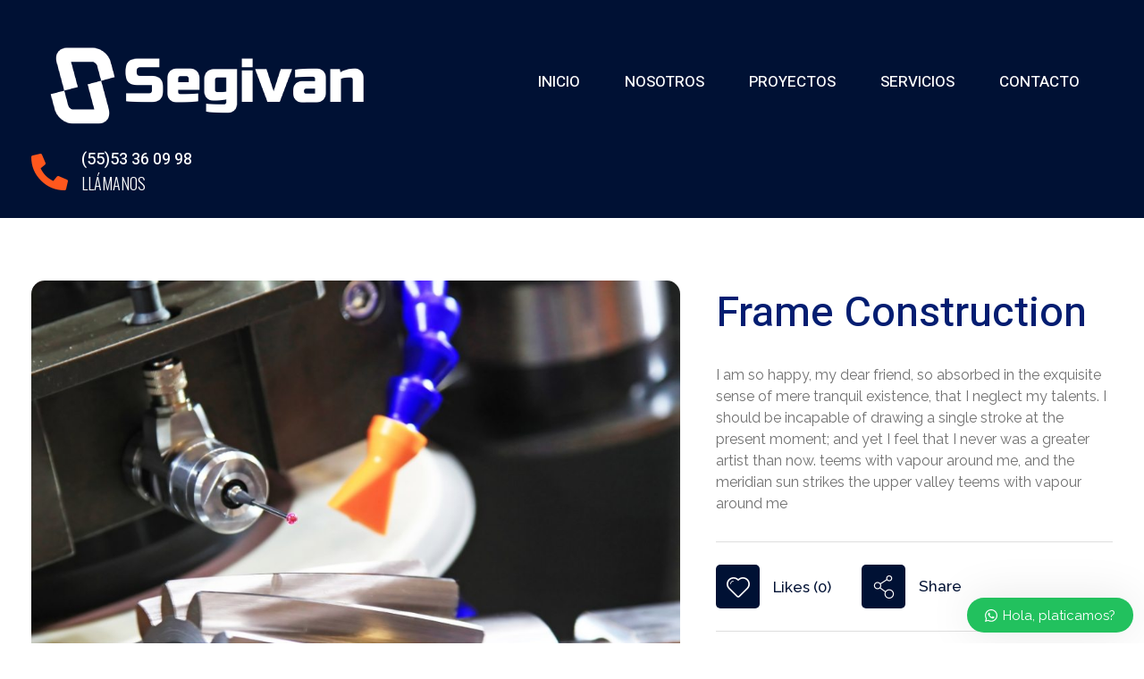

--- FILE ---
content_type: text/html; charset=UTF-8
request_url: https://segivan.com.mx/portfolio/book-cover-design/
body_size: 24760
content:
<!DOCTYPE html>
<!--[if IE 9 ]>   <html class="no-js oldie ie9 ie" lang="es" > <![endif]-->
<!--[if (gt IE 9)|!(IE)]><!--> <html class="no-js" lang="es" > <!--<![endif]-->
<head>
        <meta charset="UTF-8" >
        <meta http-equiv="X-UA-Compatible" content="IE=edge">
        <!-- devices setting -->
        <meta name="viewport"   content="initial-scale=1,user-scalable=no,width=device-width">

<!-- outputs by wp_head -->
<title>Book Cover Design &#8211; Segivan</title>
<meta name='robots' content='max-image-preview:large' />
<link rel='dns-prefetch' href='//fonts.googleapis.com' />
<link rel="alternate" type="application/rss+xml" title="Segivan &raquo; Feed" href="https://segivan.com.mx/feed/" />
<link rel="alternate" type="application/rss+xml" title="Segivan &raquo; Feed de los comentarios" href="https://segivan.com.mx/comments/feed/" />
<script type="text/javascript">(function() {"use strict";const vps = JSON.parse(`["gg"]`);window.dike_plc=(i,d,e=!1)=>{const n=i+"-*";return-1!==vps.indexOf(d)||void 0!==window.dike_tvb&&(-1!==window.dike_tvb.indexOf(d)||-1!==window.dike_tvb.indexOf(n))||(e&&(window.location.href="https://segivan.com.mx/wp-admin/index.php?page=dike_wpd&author="+i+"&failed_lic_check="+i+"-"+d),!1)};})();</script><link rel="alternate" title="oEmbed (JSON)" type="application/json+oembed" href="https://segivan.com.mx/wp-json/oembed/1.0/embed?url=https%3A%2F%2Fsegivan.com.mx%2Fportfolio%2Fbook-cover-design%2F" />
<link rel="alternate" title="oEmbed (XML)" type="text/xml+oembed" href="https://segivan.com.mx/wp-json/oembed/1.0/embed?url=https%3A%2F%2Fsegivan.com.mx%2Fportfolio%2Fbook-cover-design%2F&#038;format=xml" />
<style id='wp-img-auto-sizes-contain-inline-css'>
img:is([sizes=auto i],[sizes^="auto," i]){contain-intrinsic-size:3000px 1500px}
/*# sourceURL=wp-img-auto-sizes-contain-inline-css */
</style>
<style id='wp-emoji-styles-inline-css'>

	img.wp-smiley, img.emoji {
		display: inline !important;
		border: none !important;
		box-shadow: none !important;
		height: 1em !important;
		width: 1em !important;
		margin: 0 0.07em !important;
		vertical-align: -0.1em !important;
		background: none !important;
		padding: 0 !important;
	}
/*# sourceURL=wp-emoji-styles-inline-css */
</style>
<link rel='stylesheet' id='wp-block-library-css' href='https://segivan.com.mx/wp-includes/css/dist/block-library/style.min.css?ver=6.9' media='all' />
<style id='global-styles-inline-css'>
:root{--wp--preset--aspect-ratio--square: 1;--wp--preset--aspect-ratio--4-3: 4/3;--wp--preset--aspect-ratio--3-4: 3/4;--wp--preset--aspect-ratio--3-2: 3/2;--wp--preset--aspect-ratio--2-3: 2/3;--wp--preset--aspect-ratio--16-9: 16/9;--wp--preset--aspect-ratio--9-16: 9/16;--wp--preset--color--black: #000000;--wp--preset--color--cyan-bluish-gray: #abb8c3;--wp--preset--color--white: #ffffff;--wp--preset--color--pale-pink: #f78da7;--wp--preset--color--vivid-red: #cf2e2e;--wp--preset--color--luminous-vivid-orange: #ff6900;--wp--preset--color--luminous-vivid-amber: #fcb900;--wp--preset--color--light-green-cyan: #7bdcb5;--wp--preset--color--vivid-green-cyan: #00d084;--wp--preset--color--pale-cyan-blue: #8ed1fc;--wp--preset--color--vivid-cyan-blue: #0693e3;--wp--preset--color--vivid-purple: #9b51e0;--wp--preset--gradient--vivid-cyan-blue-to-vivid-purple: linear-gradient(135deg,rgb(6,147,227) 0%,rgb(155,81,224) 100%);--wp--preset--gradient--light-green-cyan-to-vivid-green-cyan: linear-gradient(135deg,rgb(122,220,180) 0%,rgb(0,208,130) 100%);--wp--preset--gradient--luminous-vivid-amber-to-luminous-vivid-orange: linear-gradient(135deg,rgb(252,185,0) 0%,rgb(255,105,0) 100%);--wp--preset--gradient--luminous-vivid-orange-to-vivid-red: linear-gradient(135deg,rgb(255,105,0) 0%,rgb(207,46,46) 100%);--wp--preset--gradient--very-light-gray-to-cyan-bluish-gray: linear-gradient(135deg,rgb(238,238,238) 0%,rgb(169,184,195) 100%);--wp--preset--gradient--cool-to-warm-spectrum: linear-gradient(135deg,rgb(74,234,220) 0%,rgb(151,120,209) 20%,rgb(207,42,186) 40%,rgb(238,44,130) 60%,rgb(251,105,98) 80%,rgb(254,248,76) 100%);--wp--preset--gradient--blush-light-purple: linear-gradient(135deg,rgb(255,206,236) 0%,rgb(152,150,240) 100%);--wp--preset--gradient--blush-bordeaux: linear-gradient(135deg,rgb(254,205,165) 0%,rgb(254,45,45) 50%,rgb(107,0,62) 100%);--wp--preset--gradient--luminous-dusk: linear-gradient(135deg,rgb(255,203,112) 0%,rgb(199,81,192) 50%,rgb(65,88,208) 100%);--wp--preset--gradient--pale-ocean: linear-gradient(135deg,rgb(255,245,203) 0%,rgb(182,227,212) 50%,rgb(51,167,181) 100%);--wp--preset--gradient--electric-grass: linear-gradient(135deg,rgb(202,248,128) 0%,rgb(113,206,126) 100%);--wp--preset--gradient--midnight: linear-gradient(135deg,rgb(2,3,129) 0%,rgb(40,116,252) 100%);--wp--preset--font-size--small: 13px;--wp--preset--font-size--medium: 20px;--wp--preset--font-size--large: 36px;--wp--preset--font-size--x-large: 42px;--wp--preset--spacing--20: 0.44rem;--wp--preset--spacing--30: 0.67rem;--wp--preset--spacing--40: 1rem;--wp--preset--spacing--50: 1.5rem;--wp--preset--spacing--60: 2.25rem;--wp--preset--spacing--70: 3.38rem;--wp--preset--spacing--80: 5.06rem;--wp--preset--shadow--natural: 6px 6px 9px rgba(0, 0, 0, 0.2);--wp--preset--shadow--deep: 12px 12px 50px rgba(0, 0, 0, 0.4);--wp--preset--shadow--sharp: 6px 6px 0px rgba(0, 0, 0, 0.2);--wp--preset--shadow--outlined: 6px 6px 0px -3px rgb(255, 255, 255), 6px 6px rgb(0, 0, 0);--wp--preset--shadow--crisp: 6px 6px 0px rgb(0, 0, 0);}:where(.is-layout-flex){gap: 0.5em;}:where(.is-layout-grid){gap: 0.5em;}body .is-layout-flex{display: flex;}.is-layout-flex{flex-wrap: wrap;align-items: center;}.is-layout-flex > :is(*, div){margin: 0;}body .is-layout-grid{display: grid;}.is-layout-grid > :is(*, div){margin: 0;}:where(.wp-block-columns.is-layout-flex){gap: 2em;}:where(.wp-block-columns.is-layout-grid){gap: 2em;}:where(.wp-block-post-template.is-layout-flex){gap: 1.25em;}:where(.wp-block-post-template.is-layout-grid){gap: 1.25em;}.has-black-color{color: var(--wp--preset--color--black) !important;}.has-cyan-bluish-gray-color{color: var(--wp--preset--color--cyan-bluish-gray) !important;}.has-white-color{color: var(--wp--preset--color--white) !important;}.has-pale-pink-color{color: var(--wp--preset--color--pale-pink) !important;}.has-vivid-red-color{color: var(--wp--preset--color--vivid-red) !important;}.has-luminous-vivid-orange-color{color: var(--wp--preset--color--luminous-vivid-orange) !important;}.has-luminous-vivid-amber-color{color: var(--wp--preset--color--luminous-vivid-amber) !important;}.has-light-green-cyan-color{color: var(--wp--preset--color--light-green-cyan) !important;}.has-vivid-green-cyan-color{color: var(--wp--preset--color--vivid-green-cyan) !important;}.has-pale-cyan-blue-color{color: var(--wp--preset--color--pale-cyan-blue) !important;}.has-vivid-cyan-blue-color{color: var(--wp--preset--color--vivid-cyan-blue) !important;}.has-vivid-purple-color{color: var(--wp--preset--color--vivid-purple) !important;}.has-black-background-color{background-color: var(--wp--preset--color--black) !important;}.has-cyan-bluish-gray-background-color{background-color: var(--wp--preset--color--cyan-bluish-gray) !important;}.has-white-background-color{background-color: var(--wp--preset--color--white) !important;}.has-pale-pink-background-color{background-color: var(--wp--preset--color--pale-pink) !important;}.has-vivid-red-background-color{background-color: var(--wp--preset--color--vivid-red) !important;}.has-luminous-vivid-orange-background-color{background-color: var(--wp--preset--color--luminous-vivid-orange) !important;}.has-luminous-vivid-amber-background-color{background-color: var(--wp--preset--color--luminous-vivid-amber) !important;}.has-light-green-cyan-background-color{background-color: var(--wp--preset--color--light-green-cyan) !important;}.has-vivid-green-cyan-background-color{background-color: var(--wp--preset--color--vivid-green-cyan) !important;}.has-pale-cyan-blue-background-color{background-color: var(--wp--preset--color--pale-cyan-blue) !important;}.has-vivid-cyan-blue-background-color{background-color: var(--wp--preset--color--vivid-cyan-blue) !important;}.has-vivid-purple-background-color{background-color: var(--wp--preset--color--vivid-purple) !important;}.has-black-border-color{border-color: var(--wp--preset--color--black) !important;}.has-cyan-bluish-gray-border-color{border-color: var(--wp--preset--color--cyan-bluish-gray) !important;}.has-white-border-color{border-color: var(--wp--preset--color--white) !important;}.has-pale-pink-border-color{border-color: var(--wp--preset--color--pale-pink) !important;}.has-vivid-red-border-color{border-color: var(--wp--preset--color--vivid-red) !important;}.has-luminous-vivid-orange-border-color{border-color: var(--wp--preset--color--luminous-vivid-orange) !important;}.has-luminous-vivid-amber-border-color{border-color: var(--wp--preset--color--luminous-vivid-amber) !important;}.has-light-green-cyan-border-color{border-color: var(--wp--preset--color--light-green-cyan) !important;}.has-vivid-green-cyan-border-color{border-color: var(--wp--preset--color--vivid-green-cyan) !important;}.has-pale-cyan-blue-border-color{border-color: var(--wp--preset--color--pale-cyan-blue) !important;}.has-vivid-cyan-blue-border-color{border-color: var(--wp--preset--color--vivid-cyan-blue) !important;}.has-vivid-purple-border-color{border-color: var(--wp--preset--color--vivid-purple) !important;}.has-vivid-cyan-blue-to-vivid-purple-gradient-background{background: var(--wp--preset--gradient--vivid-cyan-blue-to-vivid-purple) !important;}.has-light-green-cyan-to-vivid-green-cyan-gradient-background{background: var(--wp--preset--gradient--light-green-cyan-to-vivid-green-cyan) !important;}.has-luminous-vivid-amber-to-luminous-vivid-orange-gradient-background{background: var(--wp--preset--gradient--luminous-vivid-amber-to-luminous-vivid-orange) !important;}.has-luminous-vivid-orange-to-vivid-red-gradient-background{background: var(--wp--preset--gradient--luminous-vivid-orange-to-vivid-red) !important;}.has-very-light-gray-to-cyan-bluish-gray-gradient-background{background: var(--wp--preset--gradient--very-light-gray-to-cyan-bluish-gray) !important;}.has-cool-to-warm-spectrum-gradient-background{background: var(--wp--preset--gradient--cool-to-warm-spectrum) !important;}.has-blush-light-purple-gradient-background{background: var(--wp--preset--gradient--blush-light-purple) !important;}.has-blush-bordeaux-gradient-background{background: var(--wp--preset--gradient--blush-bordeaux) !important;}.has-luminous-dusk-gradient-background{background: var(--wp--preset--gradient--luminous-dusk) !important;}.has-pale-ocean-gradient-background{background: var(--wp--preset--gradient--pale-ocean) !important;}.has-electric-grass-gradient-background{background: var(--wp--preset--gradient--electric-grass) !important;}.has-midnight-gradient-background{background: var(--wp--preset--gradient--midnight) !important;}.has-small-font-size{font-size: var(--wp--preset--font-size--small) !important;}.has-medium-font-size{font-size: var(--wp--preset--font-size--medium) !important;}.has-large-font-size{font-size: var(--wp--preset--font-size--large) !important;}.has-x-large-font-size{font-size: var(--wp--preset--font-size--x-large) !important;}
/*# sourceURL=global-styles-inline-css */
</style>

<style id='classic-theme-styles-inline-css'>
/*! This file is auto-generated */
.wp-block-button__link{color:#fff;background-color:#32373c;border-radius:9999px;box-shadow:none;text-decoration:none;padding:calc(.667em + 2px) calc(1.333em + 2px);font-size:1.125em}.wp-block-file__button{background:#32373c;color:#fff;text-decoration:none}
/*# sourceURL=/wp-includes/css/classic-themes.min.css */
</style>
<link rel='stylesheet' id='contact-form-7-css' href='https://segivan.com.mx/wp-content/plugins/contact-form-7/includes/css/styles.css?ver=5.9.3' media='all' />
<link rel='stylesheet' id='gg-lcl-skin-css' href='https://segivan.com.mx/wp-content/plugins/global-gallery/js/lightboxes/lc-lightbox/skins/minimal.css?ver=1.3.0' media='all' />
<link rel='stylesheet' id='gg-lightbox-css-css' href='https://segivan.com.mx/wp-content/plugins/global-gallery/js/lightboxes/lc-lightbox/css/lc_lightbox.min.css?ver=8.8.2' media='all' />
<link rel='stylesheet' id='wp-ulike-css' href='https://segivan.com.mx/wp-content/plugins/wp-ulike/assets/css/wp-ulike.min.css?ver=4.7.0' media='all' />
<link rel='stylesheet' id='auxin-base-css' href='https://segivan.com.mx/wp-content/themes/phlox-pro/css/base.css?ver=5.7.19' media='all' />
<link rel='stylesheet' id='auxin-front-icon-css' href='https://segivan.com.mx/wp-content/themes/phlox-pro/css/auxin-icon.css?ver=5.7.19' media='all' />
<link rel='stylesheet' id='auxin-main-css' href='https://segivan.com.mx/wp-content/themes/phlox-pro/css/main.css?ver=5.7.19' media='all' />
<link rel='stylesheet' id='esg-plugin-settings-css' href='https://segivan.com.mx/wp-content/plugins/essential-grid-gallery/public/assets/css/settings.css?ver=3.1.2.1' media='all' />
<link rel='stylesheet' id='tp-fontello-css' href='https://segivan.com.mx/wp-content/plugins/essential-grid-gallery/public/assets/font/fontello/css/fontello.css?ver=3.1.2.1' media='all' />
<link rel='stylesheet' id='auxin-fonts-google-css' href='//fonts.googleapis.com/css?family=Raleway%3A100%2C200%2C300%2Cregular%2C500%2C600%2C700%2C800%2C900%2C100italic%2C200italic%2C300italic%2Citalic%2C500italic%2C600italic%2C700italic%2C800italic%2C900italic%7CHeebo%3A100%2C200%2C300%2Cregular%2C500%2C600%2C700%2C800%2C900&#038;ver=5.4' media='all' />
<link rel='stylesheet' id='auxin-custom-css' href='https://segivan.com.mx/wp-content/uploads/phlox-pro/custom.css?ver=5.4' media='all' />
<link rel='stylesheet' id='auxin-go-pricing-css' href='https://segivan.com.mx/wp-content/themes/phlox-pro/css/go-pricing.css?ver=5.7.19' media='all' />
<link rel='stylesheet' id='auxin-portfolio-css' href='https://segivan.com.mx/wp-content/themes/phlox-pro/css/portfolio.css?ver=2.3.2' media='all' />
<link rel='stylesheet' id='auxin-elementor-base-css' href='https://segivan.com.mx/wp-content/themes/phlox-pro/css/other/elementor.css?ver=5.7.19' media='all' />
<link rel='stylesheet' id='elementor-frontend-css' href='https://segivan.com.mx/wp-content/plugins/elementor/assets/css/frontend.min.css?ver=3.21.3' media='all' />
<style id='elementor-frontend-inline-css'>
/* Start custom CSS for icon-list, class: .elementor-element-1d69f65 */.elementor-386 .elementor-element.elementor-element-1d69f65 .elementor-icon-list-item:hover .elementor-icon-list-text {
    
    text-decoration: underline;
}/* End custom CSS */
/* Start custom CSS for icon-list, class: .elementor-element-122b6a9 */.elementor-386 .elementor-element.elementor-element-122b6a9 .elementor-icon-list-item:hover .elementor-icon-list-text {
    
    text-decoration: underline;
}/* End custom CSS */
/*# sourceURL=elementor-frontend-inline-css */
</style>
<link rel='stylesheet' id='elementor-post-388-css' href='https://segivan.com.mx/wp-content/uploads/elementor/css/post-388.css?ver=1742344837' media='all' />
<link rel='stylesheet' id='elementor-post-386-css' href='https://segivan.com.mx/wp-content/uploads/elementor/css/post-386.css?ver=1742344838' media='all' />
<link rel='stylesheet' id='wws-public-style-css' href='https://segivan.com.mx/wp-content/plugins/wordpress-whatsapp-support/assets/css/wws-public-style.css?ver=2.1.1' media='all' />
<style id='wws-public-style-inline-css'>
.wws--bg-color {
			background-color: #22c15e;
		}.wws--text-color {
				color: #ffffff;
		}.wws-popup__open-btn {
				padding: 8px 20px;
				font-size: 15px;
				border-radius: 20px;
				display: inline-block;
				margin-top: 15px;
				cursor: pointer;
			}.wws-popup-container--position {
					right: 12px;
					bottom: 12px;
				}
				.wws-popup__open-btn { float: right; }
				.wws-gradient--position {
				  bottom: 0;
				  right: 0;
				  background: radial-gradient(ellipse at bottom right, rgba(29, 39, 54, 0.2) 0, rgba(29, 39, 54, 0) 72%);
				}@media( max-width: 720px ) {
				.wws-popup__open-btn {
					padding: 0 !important;
					width: 60px !important;
					height: 60px !important;
					border-radius: 50% !important;
					display: flex !important;
					justify-content: center !important;
					align-items: center !important;
					font-size: 30px !important;
				}
				.wws-popup__open-btn > svg {
					padding-right: 0;
					width: 30px;
					height: 30px;
				}
				.wws-popup__open-btn span { display: none; }
			}
/*# sourceURL=wws-public-style-inline-css */
</style>
<link rel='stylesheet' id='wws-public-template-css' href='https://segivan.com.mx/wp-content/plugins/wordpress-whatsapp-support/assets/css/wws-public-template-1.css?ver=2.1.1' media='all' />
<link rel='stylesheet' id='gg_fontawesome-css' href='https://segivan.com.mx/wp-content/plugins/global-gallery/css/fontAwesome/css/all.min.css?ver=5.15.2' media='all' />
<link rel='stylesheet' id='gg-frontend-css' href='https://segivan.com.mx/wp-content/plugins/global-gallery/css/frontend.min.css?ver=8.8.2' media='all' />
<link rel='stylesheet' id='gg-slider-css' href='https://segivan.com.mx/wp-content/plugins/global-gallery/js/jquery.galleria/themes/ggallery/galleria.ggallery.min.css?ver=8.8.2' media='all' />
<link rel='stylesheet' id='gg-custom-css-css' href='https://segivan.com.mx/wp-content/plugins/global-gallery/css/custom.css?ver=8.8.2-88c28778d49b570a35ddbc279995def7' media='all' />
<link rel='stylesheet' id='google-fonts-1-css' href='https://fonts.googleapis.com/css?family=Heebo%3A100%2C100italic%2C200%2C200italic%2C300%2C300italic%2C400%2C400italic%2C500%2C500italic%2C600%2C600italic%2C700%2C700italic%2C800%2C800italic%2C900%2C900italic%7COswald%3A100%2C100italic%2C200%2C200italic%2C300%2C300italic%2C400%2C400italic%2C500%2C500italic%2C600%2C600italic%2C700%2C700italic%2C800%2C800italic%2C900%2C900italic&#038;display=auto&#038;ver=6.9' media='all' />
<link rel='stylesheet' id='elementor-icons-shared-0-css' href='https://segivan.com.mx/wp-content/plugins/elementor/assets/lib/font-awesome/css/fontawesome.min.css?ver=5.15.3' media='all' />
<link rel='stylesheet' id='elementor-icons-fa-solid-css' href='https://segivan.com.mx/wp-content/plugins/elementor/assets/lib/font-awesome/css/solid.min.css?ver=5.15.3' media='all' />
<link rel="preconnect" href="https://fonts.gstatic.com/" crossorigin><script src="https://segivan.com.mx/wp-includes/js/jquery/jquery.min.js?ver=3.7.1" id="jquery-core-js"></script>
<script src="https://segivan.com.mx/wp-includes/js/jquery/jquery-migrate.min.js?ver=3.4.1" id="jquery-migrate-js"></script>
<script src="https://segivan.com.mx/wp-content/plugins/auxin-pro-tools/admin/assets/js/elementor/widgets.js?ver=1.9.1" id="auxin-elementor-pro-widgets-js"></script>
<script id="_tpt-js-before">
window.ESG ??= {}; ESG.E ??= {}; ESG.E.plugin_url = 'https://segivan.com.mx/wp-content/plugins/essential-grid-gallery/'; ESG.E.tptools = true; ESG.E.waitTptFunc ??= []; ESG.F ??= {}; ESG.F.waitTpt = () => { if ( typeof jQuery==='undefined' || !window?._tpt?.regResource || !ESG?.E?.plugin_url || (!ESG.E.tptools && !SR7?.E?.plugin_url) ) return setTimeout(ESG.F.waitTpt, 29); if (!window._tpt.gsap) window._tpt.regResource({id: 'tpgsap', url : ESG.E.tptools && ESG.E.plugin_url+'/public/assets/js/libs/tpgsap.js' || SR7.E.plugin_url + 'public/js/libs/tpgsap.js'}); _tpt.checkResources(['tpgsap']).then(() => { ESG.E.waitTptFunc.forEach((f) => { typeof f === 'function' && f(); }); ESG.E.waitTptFunc = []; }); }
//# sourceURL=_tpt-js-before
</script>
<script src="https://segivan.com.mx/wp-content/plugins/essential-grid-gallery/public/assets/js/libs/tptools.js?ver=6.7.3" id="_tpt-js" async data-wp-strategy="async"></script>
<script id="auxin-modernizr-js-extra">
var auxin = {"ajax_url":"https://segivan.com.mx/wp-admin/admin-ajax.php","is_rtl":"","is_reponsive":"1","is_framed":"","frame_width":"20","wpml_lang":"en","uploadbaseurl":"https://segivan.com.mx/wp-content/uploads","nonce":"34b50e7949"};
//# sourceURL=auxin-modernizr-js-extra
</script>
<script id="auxin-modernizr-js-before">
/* < ![CDATA[ */
function auxinNS(n){for(var e=n.split("."),a=window,i="",r=e.length,t=0;r>t;t++)"window"!=e[t]&&(i=e[t],a[i]=a[i]||{},a=a[i]);return a;}
/* ]]> */
//# sourceURL=auxin-modernizr-js-before
</script>
<script src="https://segivan.com.mx/wp-content/themes/phlox-pro/js/solo/modernizr-custom.min.js?ver=5.7.19" id="auxin-modernizr-js"></script>
<link rel="https://api.w.org/" href="https://segivan.com.mx/wp-json/" /><link rel="alternate" title="JSON" type="application/json" href="https://segivan.com.mx/wp-json/wp/v2/portfolio/411" /><link rel="EditURI" type="application/rsd+xml" title="RSD" href="https://segivan.com.mx/xmlrpc.php?rsd" />
<meta name="generator" content="WordPress 6.9" />
<link rel="canonical" href="https://segivan.com.mx/portfolio/book-cover-design/" />
<link rel='shortlink' href='https://segivan.com.mx/?p=411' />
<script>(function($){
    if ($('body').hasClass('single-portfolio') ) {
        var changeNavPosition = function() {
            if ( $(window).width() > 1024 ) {
                var sidebarHeight = $('.single-portfolio .aux-primary .entry-side').height();
                var imageHeight = $('.single-portfolio .aux-primary .entry-main').height();
                if ( sidebarHeight > imageHeight && $('.aux-next-prev-posts').length ) {
                    $('.aux-next-prev-posts').css('bottom', (sidebarHeight - imageHeight) + 'px');
                } else {
                    $('.aux-next-prev-posts').css('bottom', '0px');
                }
            }
        }
        
        changeNavPosition();
        $(window).on('resize', function(){
           changeNavPosition(); 
        });
    }
})(jQuery)</script>    <meta name="title"       content="Book Cover Design" />
    <meta name="description" content="" />
        <link rel="image_src"    href="https://segivan.com.mx/wp-content/uploads/2021/09/01061808-25431-original-protected-90x90.jpg" />
    <!-- Chrome, Firefox OS and Opera -->
<meta name="theme-color" content="#1bb0ce" />
<!-- Windows Phone -->
<meta name="msapplication-navbutton-color" content="#1bb0ce" />
<!-- iOS Safari -->
<meta name="apple-mobile-web-app-capable" content="yes">
<meta name="apple-mobile-web-app-status-bar-style" content="black-translucent">

<meta name="generator" content="Elementor 3.21.3; features: e_optimized_assets_loading, additional_custom_breakpoints; settings: css_print_method-external, google_font-enabled, font_display-auto">
<style>.recentcomments a{display:inline !important;padding:0 !important;margin:0 !important;}</style><meta name="generator" content="Powered by Slider Revolution 6.7.4 - responsive, Mobile-Friendly Slider Plugin for WordPress with comfortable drag and drop interface." />
<link rel="icon" href="https://segivan.com.mx/wp-content/uploads/2025/03/cropped-favicon-32x32.png" sizes="32x32" />
<link rel="icon" href="https://segivan.com.mx/wp-content/uploads/2025/03/cropped-favicon-192x192.png" sizes="192x192" />
<link rel="apple-touch-icon" href="https://segivan.com.mx/wp-content/uploads/2025/03/cropped-favicon-180x180.png" />
<meta name="msapplication-TileImage" content="https://segivan.com.mx/wp-content/uploads/2025/03/cropped-favicon-270x270.png" />
<script>function setREVStartSize(e){
			//window.requestAnimationFrame(function() {
				window.RSIW = window.RSIW===undefined ? window.innerWidth : window.RSIW;
				window.RSIH = window.RSIH===undefined ? window.innerHeight : window.RSIH;
				try {
					var pw = document.getElementById(e.c).parentNode.offsetWidth,
						newh;
					pw = pw===0 || isNaN(pw) || (e.l=="fullwidth" || e.layout=="fullwidth") ? window.RSIW : pw;
					e.tabw = e.tabw===undefined ? 0 : parseInt(e.tabw);
					e.thumbw = e.thumbw===undefined ? 0 : parseInt(e.thumbw);
					e.tabh = e.tabh===undefined ? 0 : parseInt(e.tabh);
					e.thumbh = e.thumbh===undefined ? 0 : parseInt(e.thumbh);
					e.tabhide = e.tabhide===undefined ? 0 : parseInt(e.tabhide);
					e.thumbhide = e.thumbhide===undefined ? 0 : parseInt(e.thumbhide);
					e.mh = e.mh===undefined || e.mh=="" || e.mh==="auto" ? 0 : parseInt(e.mh,0);
					if(e.layout==="fullscreen" || e.l==="fullscreen")
						newh = Math.max(e.mh,window.RSIH);
					else{
						e.gw = Array.isArray(e.gw) ? e.gw : [e.gw];
						for (var i in e.rl) if (e.gw[i]===undefined || e.gw[i]===0) e.gw[i] = e.gw[i-1];
						e.gh = e.el===undefined || e.el==="" || (Array.isArray(e.el) && e.el.length==0)? e.gh : e.el;
						e.gh = Array.isArray(e.gh) ? e.gh : [e.gh];
						for (var i in e.rl) if (e.gh[i]===undefined || e.gh[i]===0) e.gh[i] = e.gh[i-1];
											
						var nl = new Array(e.rl.length),
							ix = 0,
							sl;
						e.tabw = e.tabhide>=pw ? 0 : e.tabw;
						e.thumbw = e.thumbhide>=pw ? 0 : e.thumbw;
						e.tabh = e.tabhide>=pw ? 0 : e.tabh;
						e.thumbh = e.thumbhide>=pw ? 0 : e.thumbh;
						for (var i in e.rl) nl[i] = e.rl[i]<window.RSIW ? 0 : e.rl[i];
						sl = nl[0];
						for (var i in nl) if (sl>nl[i] && nl[i]>0) { sl = nl[i]; ix=i;}
						var m = pw>(e.gw[ix]+e.tabw+e.thumbw) ? 1 : (pw-(e.tabw+e.thumbw)) / (e.gw[ix]);
						newh =  (e.gh[ix] * m) + (e.tabh + e.thumbh);
					}
					var el = document.getElementById(e.c);
					if (el!==null && el) el.style.height = newh+"px";
					el = document.getElementById(e.c+"_wrapper");
					if (el!==null && el) {
						el.style.height = newh+"px";
						el.style.display = "block";
					}
				} catch(e){
					console.log("Failure at Presize of Slider:" + e)
				}
			//});
		  };</script>
		<style id="wp-custom-css">
			/* Single Blog */
.single-post .aux-fold{
	padding-top: 125px;
}
.single-post .aux-media-frame.aux-media-image img{
	width:100%!important;
	border-radius: 10px;
}
.single-post .hentry .entry-header{
	text-align:center;
}
.single-post .hentry .entry-info{
	text-align:center;
}
.single-post .entry-info [class^="entry-"] ~ [class^="entry-"]::before{
	width: 2px!important;
height: 9px!important;
}
.single-post .hentry .entry-meta {
	border:0;
	border-bottom:solid 1px rgba(170, 170, 170, 0.4);
	padding-bottom:35px!important;
	padding:0;
	max-width: 66%;
    margin:0 auto;
}
.single-post .aux-single-post-share span::before , .single-post .wpulike.aux-wpulike .wp_ulike_general_class .wp_ulike_btn::before{
	padding: 14px;
	background: var(--e-global-color-secondary);
	border-radius: 10px;
	transition:all 250ms ease-in;
}
.single-post .aux-single-post-share:hover span::before , .single-post .wpulike.aux-wpulike .wp_ulike_general_class:hover .wp_ulike_btn::before{
	padding: 14px;
	background: var(--e-global-color-primary);
	border-radius: 10px;
}
.single-post .entry-meta .wpulike.aux-wpulike-single {
    margin-right: 15px;
	margin-top: -6px;
}
.single-post #respond {
    max-width: 66%;
    margin:0 auto;
		padding-top:80px
}

.single-post #commentform input[type="text"], #commentform input[type="email"], #commentform input[type="url"] {
    width: 100%;
    background: #F2F2F2 0% 0% no-repeat padding-box;
    border-radius: 10px;
    opacity: 1;
    border: 0;
    height: 60px;
    padding: 0 27px;
}
.single-post #commentform textarea {
    font-size: 1.125em;
    font-weight: 500;
    background: #F2F2F2 0% 0% no-repeat padding-box;
    border-radius: 15px;
    opacity: 1;
    border: 0;
    height: 161px;
    padding: 20px;
	min-height: 161px
}
.single-post input[type="submit"] {
    vertical-align: top;
    background: var(--e-global-color-secondary) 0% 0% no-repeat padding-box;
    border-radius: 12px;
    font-size: 15px;
    letter-spacing: 0.45px;
    color: var(--e-global-color-b372dcf);
    text-transform: uppercase;

}
.single-post #commentform input[type="submit"]{
	font-weight: 400!important;
padding: 18px 50px!important;
}
.single-post .form-submit{
	margin-right: 0;
margin-left: auto;
	float:right;
}
.single-post .aux-fold{
	    padding-bottom: 170px;

}
.aux-single .type-portfolio .entry-side-title h1{
	padding-bottom:10px;
}
.single-post .logged-in-as{
	font: normal normal normal 16px/26px Raleway;
letter-spacing: 0px;
color: var(--e-global-color-110d49a);
}
.single-post .logged-in-as a{
	font: normal normal normal 16px/26px Raleway;
letter-spacing: 0px;
color: var(--e-global-color-110d49a);
}
.single-post #commentform .aux-form-cookies-consent {
    display: none;
}
.single-post .aux-comments{
	padding-top: 70px;
}
.single-post .type-portfolio.aux-side-right .entry-side-overview {
    margin-bottom: 60px;
}
.single-post input[type="submit"]:hover{
	background:var(--e-global-color-primary);
}
@media screen and (max-width:900px){
	.single-post .hentry .entry-meta , .single-post #respond {
    max-width: 100%;
	}
	.single-post .hentry .entry-header , .single-post .hentry .entry-info , .single-post .hentry .entry-content{
		margin-left: 0%;
		margin-right: 0%;
	}
}







.single-portfolio .aux-main{
	max-width:1600px;
}
.single-portfolio .type-portfolio.aux-side-right {
	padding-right: 0;
}
.single-portfolio .aux-primary .entry-main {
	  width: 60% !important;
    margin-right: 0 !important;
    padding-right: 0 !important;
    padding-left: 0 !important;
}
.single-portfolio .aux-primary .entry-main .entry-media img{
	border-radius: 15px;
}
.single-portfolio .aux-primary .entry-main .entry-media{
	margin-bottom:0;
}
.single-portfolio .aux-primary .entry-side{
	  margin-left: 80px !important;
    float: left !important;
    width: calc(40% - 80px) !important;
    padding-right: 50px !important;
}
.single-portfolio .entry-side{
    margin-right: 0px !important;
}
.single-portfolio .entry-side .wpulike .count-box{
	color:var(--e-global-color-eb44065) !important;
	font-size:17px;
	font-weight:500;
}
.single-portfolio .entry-side .aux-single-portfolio-share .aux-text{
	color:var(--e-global-color-eb44065) !important;
	font-size:17px;
	font-weight:500;
	margin-left:5px;
}
.single-portfolio .entry-side .wpulike .wp_ulike_btn , .single-portfolio .entry-side .aux-single-portfolio-share .auxicon-share-2{
	width: 49px;
	height: 49px;
	margin-right:10px;
	display:flex;
	align-items: center;
justify-content: center;
	background-color:var(--e-global-color-primary);
	border-radius: 5px;
	transition: all 250ms ease-in;
}
.single-portfolio .entry-side .aux-single-portfolio-share .aux-tooltip-socials{
	display:flex;
	align-items:center;
}
.single-portfolio .entry-side .wpulike:hover .wp_ulike_btn , .single-portfolio .entry-side .aux-single-portfolio-share:hover .auxicon-share-2{
	background-color:var(--e-global-color-secondary);
}
.single-portfolio .entry-side .entry-meta-data .aux-button{
	background-color:var(--e-global-color-secondary);
	text-shadow:none;
	padding:18px 40px 17px 41px;
	box-shadow: 0px 3px 13px #008B4E26;
	border-radius: 10px;
	transition:all 250ms ease-in;
}
.single-portfolio .entry-side .entry-meta-data .aux-button:hover{
	background-color:var(--e-global-color-primary);
}
.single-portfolio .entry-side .entry-meta-data .aux-button .aux-overlay::after{
    background-color: transparent !important;
}
.single-portfolio .aux-primary .aux-next-prev-posts{
	background-color:var(--e-global-color-primary) !important;
	border-radius: 15px;
	position: absolute;
	bottom: 0;
	width: 60%;
	padding:40px 60px 10px 60px;
}
.single-portfolio .aux-next-prev-posts:not(.aux-sticky-nav){
	margin-top: 0;
	margin-bottom: 0;
}
.single-portfolio .aux-primary .aux-next-prev-posts .np-nav-text{
	color:rgba(255, 255, 255, 0.8);
	font-size:17px;
	font-weight:300;
}
.single-portfolio .aux-primary .aux-next-prev-posts .np-title{
	color:var(--e-global-color-d0f77c9);
	font-size:26px;
	font-weight:500;
}
.single-portfolio .aux-primary .aux-next-prev-posts .aux-outline{
	box-shadow: 0 0 0 1px #fff inset;
}
.single-portfolio .aux-primary .aux-next-prev-posts .aux-svg-arrow{
	background-image:none;
	top: 37%;
	left: 30%;
}
.single-portfolio .aux-primary .aux-next-prev-posts .aux-medium-right:after{
	content: "\e1ef";
	font-size: 28px;
	color:var(--e-global-color-d0f77c9);
	font-family: "auxin-front";
	line-height: 1;
}
.single-portfolio .aux-primary .aux-next-prev-posts .aux-medium-left:after{
	content: "\e1ee";
	font-size: 28px;
	color:var(--e-global-color-d0f77c9);
	font-family: "auxin-front";
	line-height: 1;
}
.single-portfolio .aux-related-container .widget-title{
	text-align:center;
	margin-top:100px;
	margin-bottom:40px !important;
}
.single-portfolio .aux-related-container .aux-col .entry-media img{
	border-radius: 10px;
}
.single-portfolio .aux-related-container .aux-col .entry-media{
	margin-bottom:0 !important;
}
.single-portfolio .aux-related-container .aux-col .entry-main .entry-info .entry-meta-sep , .single-portfolio .aux-related-container .aux-col .entry-main .entry-info .author , .single-portfolio .aux-related-container .aux-col .entry-main .entry-info [class^="entry-"] ~ [class^="entry-"]::before{
	display:none;
}
.single-portfolio .aux-related-container .aux-col .entry-main{
	display:flex;
	flex-direction:column-reverse;
	position:absolute;
	bottom:30px;
	left:0;
	right:0;
	margin:0 7% !important;
	background-color:var(--e-global-color-b372dcf);
	box-shadow: 0px 3px 25px #0000000D;
	border-radius: 12px;
	padding:23px 30px 20px 30px !important;
	opacity:0;
	transition:all 250ms ease-in;
}
.single-portfolio .aux-related-container .aux-col:hover .entry-main{
	opacity:1;
}
.single-portfolio .aux-related-container .aux-col .entry-main .entry-header , .single-portfolio .aux-related-container .aux-col .entry-main .entry-info{
	margin-bottom:0 !important;
}
.single-portfolio .entry-meta-data-container .aux-button .aux-overlay{
	transition:none;
}
@media screen and (max-width:1600px){
	.single-portfolio .aux-main{
		padding:0 35px !important;
	}
}

@media screen and (max-width:1390px) and (min-width:1025px){
	.single-portfolio .aux-primary .aux-next-prev-posts{
		padding: 40px 30px 10px 30px;
	}
	.single-portfolio .aux-primary .entry-side{
	  margin-left: 40px !important;
    width: calc(40% - 40px) !important;
    padding-right: 0px !important;
}
}
@media screen and (max-width:1440px) and (min-width:1025px){
	.single-portfolio .aux-related-container .aux-col .entry-main{
		padding: 23px 20px 20px 20px !important;
	}
	.single-portfolio .aux-widget-related-posts .hentry .entry-title a {
    font-size: 18px !important;
	}
}
@media screen and (max-width:1024px) and (min-width:900px){
	.single-portfolio .aux-primary .aux-side-right {
    padding-right: 0px;
	}
	.single-portfolio .aux-primary .entry-side {
        width: calc(40% - 40px) !important;
    margin-left: 40px !important;
	}
	.single-portfolio .aux-primary .aux-next-prev-posts {
		padding: 30px 20px 15px 20px !important;
}
	.single-portfolio .aux-primary .aux-next-prev-posts .np-title{
		font-size: 20px !important;
	}
	.single-portfolio .aux-primary .aux-next-prev-posts .np-nav-text{
		font-size: 15px !important;
	}
}
@media screen and (max-width:900px){
	.single-portfolio .aux-primary .entry-main {
    margin-right: 0px !important;
	}
	.single-portfolio .aux-primary .entry-side {
    width: 700px !important;
	}
	.single-portfolio .aux-primary .aux-next-prev-posts{
		position: relative;
		width:100%;
	}
	.single-portfolio .aux-primary .aux-next-prev-posts .aux-svg-arrow {
    background-image: none;
    top: 33%;
    left: 26%;
}
	.single-portfolio .aux-primary .entry-side{
		padding-left:0 !important;
	}
	.single-portfolio .aux-primary .aux-next-prev-posts{
		padding: 30px 60px 10px 60px !important;
	}
}
@media screen and (max-width:767px){
	.single-portfolio .aux-related-container .aux-col .entry-main{
		padding: 23px 20px 20px 20px !important;
	}
	.single-portfolio.aux-resp .aux-full-container .type-portfolio.aux-side-right > .entry-main {
		width: 100% !important;
	}
	.aux-resp .type-portfolio.aux-side-right>.entry-side {
		margin-left: 0 !important;
		padding-right: 0 !important;
		width: 100% !important;
	}
	.single-portfolio .aux-primary .entry-side{
		padding-left:0 !important;
	}
	.single-portfolio .aux-primary .aux-next-prev-posts{
		padding: 40px 15px 10px 15px !important;
	}
	.single-portfolio .aux-primary .aux-next-prev-posts .np-nav-text{
		font-size: 15px !important;
		position: relative;
		top: -10px;
	}
	.single-portfolio .aux-primary .aux-next-prev-posts {
    padding: 30px 25px 20px 25px !important;
}
.single-portfolio .aux-primary .entry-side {
    width: 360px !important;
	}	
}
@media screen and (max-width:400px){
	.single-portfolio .aux-primary .aux-next-prev-posts .np-nav-text {
    position: relative;
    top: 5px;
}
	.single-portfolio .aux-primary .entry-side {
    width: 280px !important;
}
	.single-portfolio .entry-actions .wpulike{
		margin-bottom:10px;
	}
}		</style>
		<!-- end wp_head -->
<link rel='stylesheet' id='elementor-icons-css' href='https://segivan.com.mx/wp-content/plugins/elementor/assets/lib/eicons/css/elementor-icons.min.css?ver=5.29.0' media='all' />
<link rel='stylesheet' id='swiper-css' href='https://segivan.com.mx/wp-content/plugins/elementor/assets/lib/swiper/v8/css/swiper.min.css?ver=8.4.5' media='all' />
<link rel='stylesheet' id='elementor-post-413-css' href='https://segivan.com.mx/wp-content/uploads/elementor/css/post-413.css?ver=1742344836' media='all' />
<link rel='stylesheet' id='auxin-elementor-widgets-css' href='https://segivan.com.mx/wp-content/plugins/auxin-elements/admin/assets/css/elementor-widgets.css?ver=6.9' media='all' />
<link rel='stylesheet' id='mediaelement-css' href='https://segivan.com.mx/wp-includes/js/mediaelement/mediaelementplayer-legacy.min.css?ver=4.2.17' media='all' />
<link rel='stylesheet' id='wp-mediaelement-css' href='https://segivan.com.mx/wp-includes/js/mediaelement/wp-mediaelement.min.css?ver=6.9' media='all' />
<link rel='stylesheet' id='font-awesome-5-all-css' href='https://segivan.com.mx/wp-content/plugins/elementor/assets/lib/font-awesome/css/all.min.css?ver=3.21.3' media='all' />
<link rel='stylesheet' id='font-awesome-4-shim-css' href='https://segivan.com.mx/wp-content/plugins/elementor/assets/lib/font-awesome/css/v4-shims.min.css?ver=3.21.3' media='all' />
<link rel='stylesheet' id='google-fonts-2-css' href='https://fonts.googleapis.com/css?family=Roboto%3A100%2C100italic%2C200%2C200italic%2C300%2C300italic%2C400%2C400italic%2C500%2C500italic%2C600%2C600italic%2C700%2C700italic%2C800%2C800italic%2C900%2C900italic%7CRoboto+Slab%3A100%2C100italic%2C200%2C200italic%2C300%2C300italic%2C400%2C400italic%2C500%2C500italic%2C600%2C600italic%2C700%2C700italic%2C800%2C800italic%2C900%2C900italic&#038;display=auto&#038;ver=6.9' media='all' />
<link rel='stylesheet' id='rs-plugin-settings-css' href='//segivan.com.mx/wp-content/plugins/revslider/sr6/assets/css/rs6.css?ver=6.7.4' media='all' />
<style id='rs-plugin-settings-inline-css'>
#rs-demo-id {}
/*# sourceURL=rs-plugin-settings-inline-css */
</style>
</head>


<body class="wp-singular portfolio-template-default single single-portfolio postid-411 wp-custom-logo wp-theme-phlox-pro auxin-pro elementor-default elementor-kit-413 phlox-pro aux-dom-unready aux-full-width aux-resp aux-s-fhd  aux-page-animation-off _auxels"  data-framed="">


<div id="inner-body">

    <header class="aux-elementor-header" id="site-elementor-header" itemscope="itemscope" itemtype="https://schema.org/WPHeader" data-sticky-height="80"  >
        <div class="aux-wrapper">
            <div class="aux-header aux-header-elements-wrapper">
            		<div data-elementor-type="header" data-elementor-id="388" class="elementor elementor-388">
						<section class="elementor-section elementor-top-section elementor-element elementor-element-3d263ba elementor-section-boxed elementor-section-height-default elementor-section-height-default" data-id="3d263ba" data-element_type="section" data-settings="{&quot;background_background&quot;:&quot;classic&quot;}">
						<div class="elementor-container elementor-column-gap-no">
					<div class="aux-parallax-section elementor-column elementor-col-100 elementor-top-column elementor-element elementor-element-646c3fd" data-id="646c3fd" data-element_type="column">
			<div class="elementor-widget-wrap elementor-element-populated">
						<div class="elementor-element elementor-element-1c0f01e elementor-widget__width-auto elementor-widget-mobile__width-initial elementor-widget elementor-widget-aux_logo" data-id="1c0f01e" data-element_type="widget" data-widget_type="aux_logo.default">
				<div class="elementor-widget-container">
			<div class="aux-widget-logo"><a class="aux-logo-anchor aux-has-logo" title="Segivan" href="https://segivan.com.mx/"  ><img width="382" height="133" src="https://segivan.com.mx/wp-content/uploads/2025/03/cropped-logo-blanco-2025-1.png" class="aux-attachment aux-featured-image attachment-382x133 aux-attachment-id-1132 " alt="logo-blanco-2025" data-ratio="2.87" data-original-w="382" /></a><section class="aux-logo-text"><h3 class="site-title"><a href="https://segivan.com.mx/" title="Segivan">Segivan</a></h3></section></div>		</div>
				</div>
				<div class="elementor-element elementor-element-9a18ff4 elementor-widget__width-auto elementor-widget elementor-widget-aux_menu_box" data-id="9a18ff4" data-element_type="widget" data-widget_type="aux_menu_box.default">
				<div class="elementor-widget-container">
			<div class="aux-elementor-header-menu aux-nav-menu-element aux-nav-menu-element-9a18ff4"><div class="aux-burger-box" data-target-panel="overlay" data-target-content=".elementor-element-9a18ff4 .aux-master-menu"><div class="aux-burger aux-regular-small"><span class="mid-line"></span></div></div><!-- start master menu -->
<nav id="master-menu-elementor-9a18ff4" class="menu-header-menu-container">

	<ul id="menu-header-menu" class="aux-master-menu aux-no-js aux-skin-classic aux-with-indicator aux-horizontal" data-type="horizontal"  data-switch-type="toggle" data-switch-parent=".elementor-element-9a18ff4 .aux-fs-popup .aux-fs-menu" data-switch-width="1024"  >
		<!-- start single menu -->
		<li id="menu-item-414" class="a1i0s0 menu-item menu-item-type-post_type menu-item-object-page menu-item-home menu-item-414 aux-menu-depth-0 aux-menu-root-1 aux-menu-item">
			<a href="https://segivan.com.mx/" class="aux-item-content">
				<span class="aux-menu-label">Inicio</span>
			</a>
		</li>
		<!-- end single menu -->
		<!-- start single menu -->
		<li id="menu-item-415" class="a1i0s0 menu-item menu-item-type-post_type menu-item-object-page menu-item-415 aux-menu-depth-0 aux-menu-root-2 aux-menu-item">
			<a href="https://segivan.com.mx/nosotros/" class="aux-item-content">
				<span class="aux-menu-label">Nosotros</span>
			</a>
		</li>
		<!-- end single menu -->
		<!-- start single menu -->
		<li id="menu-item-416" class="a1i0s0 menu-item menu-item-type-post_type menu-item-object-page menu-item-416 aux-menu-depth-0 aux-menu-root-3 aux-menu-item">
			<a href="https://segivan.com.mx/projectos/" class="aux-item-content">
				<span class="aux-menu-label">Proyectos</span>
			</a>
		</li>
		<!-- end single menu -->
		<!-- start single menu -->
		<li id="menu-item-417" class="a1i0s0 menu-item menu-item-type-post_type menu-item-object-page menu-item-417 aux-menu-depth-0 aux-menu-root-4 aux-menu-item">
			<a href="https://segivan.com.mx/services/" class="aux-item-content">
				<span class="aux-menu-label">Servicios</span>
			</a>
		</li>
		<!-- end single menu -->
		<!-- start single menu -->
		<li id="menu-item-419" class="a1i0s0 menu-item menu-item-type-post_type menu-item-object-page menu-item-419 aux-menu-depth-0 aux-menu-root-5 aux-menu-item">
			<a href="https://segivan.com.mx/contacto/" class="aux-item-content">
				<span class="aux-menu-label">Contacto</span>
			</a>
		</li>
		<!-- end single menu -->
	</ul>

</nav>
<!-- end master menu -->
<section class="aux-fs-popup aux-fs-menu-layout-center aux-indicator"><div class="aux-panel-close"><div class="aux-close aux-cross-symbol aux-thick-medium"></div></div><div class="aux-fs-menu" data-menu-title=""></div></section></div><style>@media only screen and (min-width: 1025px) { .elementor-element-9a18ff4 .aux-burger-box { display: none } }</style>		</div>
				</div>
				<div class="elementor-element elementor-element-3e9c67a elementor-position-left elementor-widget__width-auto elementor-widget-mobile__width-inherit elementor-hidden-phone elementor-vertical-align-middle elementor-view-default elementor-mobile-position-top elementor-widget elementor-widget-icon-box" data-id="3e9c67a" data-element_type="widget" data-widget_type="icon-box.default">
				<div class="elementor-widget-container">
					<div class="elementor-icon-box-wrapper">

						<div class="elementor-icon-box-icon">
				<span  class="elementor-icon elementor-animation-">
				<i aria-hidden="true" class="fas fa-phone-alt"></i>				</span>
			</div>
			
						<div class="elementor-icon-box-content">

									<span class="elementor-icon-box-title">
						<span  >
							(55)53 36 09 98						</span>
					</span>
				
									<p class="elementor-icon-box-description">
						Llámanos					</p>
				
			</div>
			
		</div>
				</div>
				</div>
					</div>
		</div>
					</div>
		</section>
				</div>
		            </div><!-- end of header-elements -->
        </div><!-- end of wrapper -->
    </header><!-- end header -->

    <main id="main" class="aux-main aux-territory  aux-single aux-full-container aux-content-top-margin no-sidebar aux-sidebar-style-simple aux-user-entry" >
        <div class="aux-wrapper">
            <div class="aux-container aux-fold">

                <div id="primary" class="aux-primary" >
                    <div class="content" role="main"  >

<article id="post-411" class=" aux-side-right aux-side-meta-normal post-411 portfolio type-portfolio status-publish has-post-thumbnail hentry portfolio-cat-proyectos" role="article" >
        <div class="entry-main"><div class="entry-media "><img src="https://segivan.com.mx/wp-content/uploads/2021/09/01061808-25431-original-protected.jpg" class="attachment- size- wp-post-image" alt="" decoding="async" /></div></div>        <div class="entry-side  aux-has-meta-data"   >
        <div class="entry-side-title"><h1>Frame Construction</h1></div>        <div class="entry-overview-container"><div class="entry-side-overview">I am so happy, my dear friend, so absorbed in the exquisite sense of mere tranquil existence, that I neglect my talents. I should be incapable of drawing a single stroke at the present moment; and yet I feel that I never was a greater artist than now.

teems with vapour around me, and the meridian sun strikes the upper valley teems with vapour around me</div><div class="entry-actions">		<div class="wpulike wpulike-heart aux-wpulike aux-wpulike-portfolio" ><div class="wp_ulike_general_class wp_ulike_is_not_liked"><button type="button"
					aria-label="Like Button"
					data-ulike-id="411"
					data-ulike-nonce="be64d96ff0"
					data-ulike-type="post"
					data-ulike-template="wpulike-heart"
					data-ulike-display-likers="0"
					data-ulike-likers-style="popover"
					class="wp_ulike_btn wp_ulike_put_image wp_post_btn_411  aux-icon auxicon-heart-5"></button><span class="count-box wp_ulike_counter_up" data-ulike-counter-value="Likes (0)"></span>			</div></div>
	                 <div class="aux-single-portfolio-share">
             <div class="aux-tooltip-socials aux-tooltip-dark aux-socials aux-icon-left aux-medium">
                                     <span class="aux-icon auxicon-share-2"></span>
                                  <span class="aux-text">Share</span>
             </div>
         </div>
    </div></div>        <div class="entry-meta-data-container"><div class="entry-meta-data"><dl><dt>Client</dt><dd>Mehmat Armande</dd><dt>Release Date</dt><dd>August 15, 2021</dd></dl>                    <a href="#" class="aux-button aux-cta-button aux-black aux-medium aux-curve">
                        <span class="aux-overlay"></span>
                        <span class="aux-text">Launch Project</span>
                    </a></div></div></div><div class="clear"></div>
</article> <!-- end article -->



<!-- You can start editing here. -->


    


                    </div><!-- end content -->

    <nav class="aux-next-prev-posts nav-skin-minimal">

        
        
                <section class="np-next-section "  >
            <a href="https://segivan.com.mx/portfolio/means-of-design/">
                <div class="np-arrow">
                                        <div class="aux-arrow-nav aux-hover-slide aux-round aux-outline aux-medium">
                        <span class="aux-overlay"></span>
                        <span class="aux-svg-arrow aux-medium-right"></span>
                        <span class="aux-hover-arrow aux-svg-arrow aux-medium-right aux-white"></span>
                    </div>
                                    </div>
                <p class="np-nav-text">Next Portfolio</p>
                                <h4 class="np-title">Means of design</h4>
                            </a>
        </section>
        
    </nav>
                </div><!-- end primary -->


                

            </div><!-- end container -->

        <div class="aux-container aux-related-container aux-fold"><section class="widget-container aux-widget-recent-posts aux-widget-related-posts aux-parent-au9d622ca5" style="" ><h3 class="widget-title">Related Projects</h3><div data-element-id="au9d622ca5" class="aux-match-height aux-row aux-de-col4 aux-tb-col2 aux-mb-col1 aux-total-4 aux-no-meta aux-ajax-view  " ><div class="aux-col post-566">
                        <article class="post column-entry post-566 portfolio type-portfolio status-publish has-post-thumbnail hentry portfolio-cat-proyectos portfolio-tag-proyectos portfolio-filter-uncategorized">
                                                        <div class="entry-media"><div class="aux-media-frame aux-media-image aux-image-mask"><a href="https://segivan.com.mx/portfolio/banco-nacional-de-obras-y-servicios-publicos-s-n-c-5/"><img src="https://segivan.com.mx/wp-content/uploads/2024/05/IMG_1196-470x470.jpg" class="aux-attachment aux-featured-image attachment-470x470 aux-attachment-id-574 " alt="IMG_1196" srcset="https://segivan.com.mx/wp-content/uploads/2024/05/IMG_1196-80x80.jpg 80w,https://segivan.com.mx/wp-content/uploads/2024/05/IMG_1196-300x300.jpg 300w,https://segivan.com.mx/wp-content/uploads/2024/05/IMG_1196-768x768.jpg 768w,https://segivan.com.mx/wp-content/uploads/2024/05/IMG_1196-1030x1030.jpg 1030w,https://segivan.com.mx/wp-content/uploads/2024/05/IMG_1196-470x470.jpg 470w,https://segivan.com.mx/wp-content/uploads/2024/05/IMG_1196-1270x1270.jpg 1270w" data-ratio="1" data-original-w="1280" sizes="(max-width:479px) 480px,(max-width:767px) 768px,(max-width:1023px) 1024px,470px" /></a></div></div>
                            
                            <div class="entry-main">
                                                        
                                <header class="entry-header">
                                
                                    <h4 class="entry-title">
                                        <a href="https://segivan.com.mx/portfolio/banco-nacional-de-obras-y-servicios-publicos-s-n-c-5/">
                                            CONSTRUCCIÓN Y AMPLIACION DE HOTEL BOUTIQUE COLONIA ROMA, DELEGACION CUAUHTEMOC, CDMX                                        </a>
                                    </h4>
                                                                    <div class="entry-format">
                                        <a href="https://segivan.com.mx/portfolio/banco-nacional-de-obras-y-servicios-publicos-s-n-c-5/">
                                            <div class="post-format format-"> </div>
                                        </a>
                                    </div>
                                </header>
                                                            
                                <div class="entry-info">
                                                                                                    <span class="entry-meta-sep meta-sep">by</span>
                                    <span class="author vcard">
                                        <a href="https://segivan.com.mx/author/admin_qiyd1fq1/" rel="author" title="View all posts by admin" >
                                            admin                                        </a>
                                    </span>
                                                                                                    <span class="entry-tax aux-no-sep">
                                        <a href="https://segivan.com.mx/portfolio-cat/proyectos/" title="View all posts in Proyectos" rel="category" >Proyectos</a>                                    </span>
                                                                                                                                            </div>
                            
                                                        
                            </div>

                        </article>
</div><div class="aux-col post-383">
                        <article class="post column-entry post-383 portfolio type-portfolio status-publish has-post-thumbnail hentry portfolio-cat-proyectos">
                                                        <div class="entry-media"><div class="aux-media-frame aux-media-image aux-image-mask"><a href="https://segivan.com.mx/portfolio/folio-overview/"><img src="https://segivan.com.mx/wp-content/uploads/2021/09/House-wooden-facade-015-94201-original-protected.jpg" class="attachment-full size-full" alt="" decoding="async" /></a></div></div>
                            
                            <div class="entry-main">
                                                        
                                <header class="entry-header">
                                
                                    <h4 class="entry-title">
                                        <a href="https://segivan.com.mx/portfolio/folio-overview/">
                                            Folio Overview                                        </a>
                                    </h4>
                                                                    <div class="entry-format">
                                        <a href="https://segivan.com.mx/portfolio/folio-overview/">
                                            <div class="post-format format-"> </div>
                                        </a>
                                    </div>
                                </header>
                                                            
                                <div class="entry-info">
                                                                                                    <span class="entry-meta-sep meta-sep">by</span>
                                    <span class="author vcard">
                                        <a href="https://segivan.com.mx/author/admin_qiyd1fq1/" rel="author" title="View all posts by admin" >
                                            admin                                        </a>
                                    </span>
                                                                                                    <span class="entry-tax aux-no-sep">
                                        <a href="https://segivan.com.mx/portfolio-cat/proyectos/" title="View all posts in Proyectos" rel="category" >Proyectos</a>                                    </span>
                                                                                                                                            </div>
                            
                                                        
                            </div>

                        </article>
</div><div class="aux-col post-408">
                        <article class="post column-entry post-408 portfolio type-portfolio status-publish has-post-thumbnail hentry portfolio-cat-proyectos">
                                                        <div class="entry-media"><div class="aux-media-frame aux-media-image aux-image-mask"><a href="https://segivan.com.mx/portfolio/means-of-design/"><img src="https://segivan.com.mx/wp-content/uploads/2021/09/DSC_3244-Exposure-0000-86043-original-protected.jpg" class="attachment-full size-full" alt="" decoding="async" /></a></div></div>
                            
                            <div class="entry-main">
                                                        
                                <header class="entry-header">
                                
                                    <h4 class="entry-title">
                                        <a href="https://segivan.com.mx/portfolio/means-of-design/">
                                            Means of design                                        </a>
                                    </h4>
                                                                    <div class="entry-format">
                                        <a href="https://segivan.com.mx/portfolio/means-of-design/">
                                            <div class="post-format format-"> </div>
                                        </a>
                                    </div>
                                </header>
                                                            
                                <div class="entry-info">
                                                                                                    <span class="entry-meta-sep meta-sep">by</span>
                                    <span class="author vcard">
                                        <a href="https://segivan.com.mx/author/admin_qiyd1fq1/" rel="author" title="View all posts by admin" >
                                            admin                                        </a>
                                    </span>
                                                                                                    <span class="entry-tax aux-no-sep">
                                        <a href="https://segivan.com.mx/portfolio-cat/proyectos/" title="View all posts in Proyectos" rel="category" >Proyectos</a>                                    </span>
                                                                                                                                            </div>
                            
                                                        
                            </div>

                        </article>
</div><div class="aux-col post-389">
                        <article class="post column-entry post-389 portfolio type-portfolio status-publish has-post-thumbnail hentry portfolio-cat-proyectos">
                                                        <div class="entry-media"><div class="aux-media-frame aux-media-image aux-image-mask"><a href="https://segivan.com.mx/portfolio/frame-construction/"><img src="https://segivan.com.mx/wp-content/uploads/2021/09/DSCF2722-91632-original-protected.jpg" class="attachment-full size-full" alt="" decoding="async" /></a></div></div>
                            
                            <div class="entry-main">
                                                        
                                <header class="entry-header">
                                
                                    <h4 class="entry-title">
                                        <a href="https://segivan.com.mx/portfolio/frame-construction/">
                                            Frame Construction                                        </a>
                                    </h4>
                                                                    <div class="entry-format">
                                        <a href="https://segivan.com.mx/portfolio/frame-construction/">
                                            <div class="post-format format-"> </div>
                                        </a>
                                    </div>
                                </header>
                                                            
                                <div class="entry-info">
                                                                                                    <span class="entry-meta-sep meta-sep">by</span>
                                    <span class="author vcard">
                                        <a href="https://segivan.com.mx/author/admin_qiyd1fq1/" rel="author" title="View all posts by admin" >
                                            admin                                        </a>
                                    </span>
                                                                                                    <span class="entry-tax aux-no-sep">
                                        <a href="https://segivan.com.mx/portfolio-cat/proyectos/" title="View all posts in Proyectos" rel="category" >Proyectos</a>                                    </span>
                                                                                                                                            </div>
                            
                                                        
                            </div>

                        </article>
</div></div></section><!-- widget-container --></div>
        </div><!-- end wrapper -->
    </main><!-- end main -->

    <footer class="aux-elementor-footer" itemscope="itemscope" itemtype="https://schema.org/WPFooter" role="contentinfo"  >
        <div class="aux-wrapper">
        		<div data-elementor-type="footer" data-elementor-id="386" class="elementor elementor-386">
						<section class="elementor-section elementor-top-section elementor-element elementor-element-99dacbd elementor-section-boxed elementor-section-height-default elementor-section-height-default" data-id="99dacbd" data-element_type="section">
						<div class="elementor-container elementor-column-gap-no">
					<div class="aux-parallax-section elementor-column elementor-col-100 elementor-top-column elementor-element elementor-element-7faf9b3" data-id="7faf9b3" data-element_type="column" data-settings="{&quot;background_background&quot;:&quot;classic&quot;}">
			<div class="elementor-widget-wrap elementor-element-populated">
						<section class="elementor-section elementor-inner-section elementor-element elementor-element-e64702a elementor-section-content-middle elementor-section-boxed elementor-section-height-default elementor-section-height-default" data-id="e64702a" data-element_type="section">
						<div class="elementor-container elementor-column-gap-no">
					<div class="aux-parallax-section elementor-column elementor-col-16 elementor-inner-column elementor-element elementor-element-fa35516" data-id="fa35516" data-element_type="column">
			<div class="elementor-widget-wrap elementor-element-populated">
						<div class="elementor-element elementor-element-9a9a77a elementor-widget elementor-widget-aux_image" data-id="9a9a77a" data-element_type="widget" data-widget_type="aux_image.default">
				<div class="elementor-widget-container">
			<section class="widget-container aux-widget-image aux-alignnone aux-parent-au8722f21f" style="" >
    <div class="aux-media-hint-frame ">
        <div class="aux-media-image " >
        
            

            
            <img width="184" height="108" src="https://segivan.com.mx/wp-content/uploads/2021/03/spr-blanco.png" class="aux-attachment aux-featured-image aux-attachment-id-601" alt="spr-blanco" data-ratio="1.7" data-original-w="184" />            
                </div>
    </div>

</section><!-- widget-container -->		</div>
				</div>
					</div>
		</div>
				<div class="aux-parallax-section elementor-column elementor-col-16 elementor-inner-column elementor-element elementor-element-44f69b4" data-id="44f69b4" data-element_type="column">
			<div class="elementor-widget-wrap elementor-element-populated">
						<div class="elementor-element elementor-element-b38d198 elementor-widget elementor-widget-aux_image" data-id="b38d198" data-element_type="widget" data-widget_type="aux_image.default">
				<div class="elementor-widget-container">
			<section class="widget-container aux-widget-image aux-alignnone aux-parent-aud0d6b16c" style="" >
    <div class="aux-media-hint-frame ">
        <div class="aux-media-image " >
        
            

            
            <img width="184" height="108" src="https://segivan.com.mx/wp-content/uploads/2021/03/isste-blanco.png" class="aux-attachment aux-featured-image aux-attachment-id-599" alt="isste-blanco" data-ratio="1.7" data-original-w="184" />            
                </div>
    </div>

</section><!-- widget-container -->		</div>
				</div>
					</div>
		</div>
				<div class="aux-parallax-section elementor-column elementor-col-16 elementor-inner-column elementor-element elementor-element-7823000" data-id="7823000" data-element_type="column">
			<div class="elementor-widget-wrap elementor-element-populated">
						<div class="elementor-element elementor-element-c07fed7 elementor-widget elementor-widget-aux_image" data-id="c07fed7" data-element_type="widget" data-widget_type="aux_image.default">
				<div class="elementor-widget-container">
			<section class="widget-container aux-widget-image aux-alignnone aux-parent-au0efaa00d" style="" >
    <div class="aux-media-hint-frame ">
        <div class="aux-media-image " >
        
            

            
            <img width="184" height="108" src="https://segivan.com.mx/wp-content/uploads/2021/03/cfe.png" class="aux-attachment aux-featured-image aux-attachment-id-596" alt="cfe" data-ratio="1.7" data-original-w="184" />            
                </div>
    </div>

</section><!-- widget-container -->		</div>
				</div>
					</div>
		</div>
				<div class="aux-parallax-section elementor-column elementor-col-16 elementor-inner-column elementor-element elementor-element-da7572a" data-id="da7572a" data-element_type="column">
			<div class="elementor-widget-wrap elementor-element-populated">
						<div class="elementor-element elementor-element-98b791d elementor-widget elementor-widget-aux_image" data-id="98b791d" data-element_type="widget" data-widget_type="aux_image.default">
				<div class="elementor-widget-container">
			<section class="widget-container aux-widget-image aux-alignnone aux-parent-aua8c042c2" style="" >
    <div class="aux-media-hint-frame ">
        <div class="aux-media-image " >
        
            

            
            <img width="184" height="108" src="https://segivan.com.mx/wp-content/uploads/2021/03/banbras-blanco.png" class="aux-attachment aux-featured-image aux-attachment-id-595" alt="banbras-blanco" data-ratio="1.7" data-original-w="184" />            
                </div>
    </div>

</section><!-- widget-container -->		</div>
				</div>
					</div>
		</div>
				<div class="aux-parallax-section elementor-column elementor-col-16 elementor-inner-column elementor-element elementor-element-e6074ed" data-id="e6074ed" data-element_type="column">
			<div class="elementor-widget-wrap elementor-element-populated">
						<div class="elementor-element elementor-element-aece62d elementor-widget elementor-widget-aux_image" data-id="aece62d" data-element_type="widget" data-widget_type="aux_image.default">
				<div class="elementor-widget-container">
			<section class="widget-container aux-widget-image aux-alignnone aux-parent-au7f437c20" style="" >
    <div class="aux-media-hint-frame ">
        <div class="aux-media-image " >
        
            

            
            <img width="184" height="108" src="https://segivan.com.mx/wp-content/uploads/2021/03/edomexico.png" class="aux-attachment aux-featured-image aux-attachment-id-597" alt="edomexico" data-ratio="1.7" data-original-w="184" />            
                </div>
    </div>

</section><!-- widget-container -->		</div>
				</div>
					</div>
		</div>
				<div class="aux-parallax-section elementor-column elementor-col-16 elementor-inner-column elementor-element elementor-element-1a2d89d" data-id="1a2d89d" data-element_type="column">
			<div class="elementor-widget-wrap elementor-element-populated">
						<div class="elementor-element elementor-element-c62211d elementor-widget elementor-widget-aux_image" data-id="c62211d" data-element_type="widget" data-widget_type="aux_image.default">
				<div class="elementor-widget-container">
			<section class="widget-container aux-widget-image aux-alignnone aux-parent-au77439e83" style="" >
    <div class="aux-media-hint-frame ">
        <div class="aux-media-image " >
        
            

            
            <img width="184" height="108" src="https://segivan.com.mx/wp-content/uploads/2021/03/hacienda.png" class="aux-attachment aux-featured-image aux-attachment-id-598" alt="hacienda" data-ratio="1.7" data-original-w="184" />            
                </div>
    </div>

</section><!-- widget-container -->		</div>
				</div>
					</div>
		</div>
					</div>
		</section>
					</div>
		</div>
					</div>
		</section>
				<section class="elementor-section elementor-top-section elementor-element elementor-element-46668bb elementor-section-boxed elementor-section-height-default elementor-section-height-default" data-id="46668bb" data-element_type="section" data-settings="{&quot;background_background&quot;:&quot;classic&quot;}">
						<div class="elementor-container elementor-column-gap-no">
					<div class="aux-parallax-section elementor-column elementor-col-25 elementor-top-column elementor-element elementor-element-bbc2baa" data-id="bbc2baa" data-element_type="column">
			<div class="elementor-widget-wrap elementor-element-populated">
						<div class="elementor-element elementor-element-9b22c92 elementor-widget-mobile__width-inherit aux-appear-watch-animation aux-fade-in-up elementor-widget elementor-widget-aux_logo" data-id="9b22c92" data-element_type="widget" data-widget_type="aux_logo.default">
				<div class="elementor-widget-container">
			<div class="aux-widget-logo"><a class="aux-logo-anchor aux-has-logo" title="Segivan" href="https://segivan.com.mx/"  ><img width="382" height="133" src="https://segivan.com.mx/wp-content/uploads/2025/03/cropped-logo-blanco-2025-1.png" class="aux-attachment aux-featured-image attachment-382x133 aux-attachment-id-1132 " alt="logo-blanco-2025" data-ratio="2.87" data-original-w="382" /></a><section class="aux-logo-text"><h3 class="site-title"><a href="https://segivan.com.mx/" title="Segivan">Segivan</a></h3></section></div>		</div>
				</div>
				<div class="elementor-element elementor-element-c08a140 elementor-mobile-align-left aux-appear-watch-animation aux-fade-in-up elementor-icon-list--layout-traditional elementor-list-item-link-full_width elementor-widget elementor-widget-icon-list" data-id="c08a140" data-element_type="widget" data-widget_type="icon-list.default">
				<div class="elementor-widget-container">
					<ul class="elementor-icon-list-items">
							<li class="elementor-icon-list-item">
											<span class="elementor-icon-list-icon">
							<i aria-hidden="true" class="auxicon auxicon-location-2"></i>						</span>
										<span class="elementor-icon-list-text">Callejón Chilpa No.25, Col. Barrio de la Concepción, Delegación Coyoacán, C.P. 04020, CDMX</span>
									</li>
								<li class="elementor-icon-list-item">
											<span class="elementor-icon-list-icon">
							<i aria-hidden="true" class="auxicon auxicon-headset-sound-streamline"></i>						</span>
										<span class="elementor-icon-list-text">(55)53 36 09 98</span>
									</li>
						</ul>
				</div>
				</div>
					</div>
		</div>
				<div class="aux-parallax-section elementor-column elementor-col-25 elementor-top-column elementor-element elementor-element-0b1907e aux-appear-watch-animation aux-fade-in-right-1" data-id="0b1907e" data-element_type="column">
			<div class="elementor-widget-wrap elementor-element-populated">
						<div class="elementor-element elementor-element-d7a31c1 elementor-mobile-align-left elementor-icon-list--layout-traditional elementor-list-item-link-full_width elementor-widget elementor-widget-icon-list" data-id="d7a31c1" data-element_type="widget" data-widget_type="icon-list.default">
				<div class="elementor-widget-container">
					<ul class="elementor-icon-list-items">
							<li class="elementor-icon-list-item">
											<span class="elementor-icon-list-icon">
							<i aria-hidden="true" class="fas fa-minus"></i>						</span>
										<span class="elementor-icon-list-text">Links</span>
									</li>
						</ul>
				</div>
				</div>
				<div class="elementor-element elementor-element-1d69f65 elementor-widget__width-auto elementor-mobile-align-left elementor-widget-mobile__width-inherit elementor-icon-list--layout-traditional elementor-list-item-link-full_width elementor-widget elementor-widget-icon-list" data-id="1d69f65" data-element_type="widget" data-widget_type="icon-list.default">
				<div class="elementor-widget-container">
					<ul class="elementor-icon-list-items">
							<li class="elementor-icon-list-item">
											<a href="https://segivan.com.mx/sample-page/" target="_blank">

											<span class="elementor-icon-list-text">Inicio</span>
											</a>
									</li>
								<li class="elementor-icon-list-item">
											<a href="https://segivan.com.mx/nosotros/">

											<span class="elementor-icon-list-text">Nosotros</span>
											</a>
									</li>
								<li class="elementor-icon-list-item">
											<a href="https://segivan.com.mx/services/">

											<span class="elementor-icon-list-text">Servicios</span>
											</a>
									</li>
						</ul>
				</div>
				</div>
				<div class="elementor-element elementor-element-122b6a9 elementor-widget__width-auto elementor-mobile-align-left elementor-widget-mobile__width-inherit elementor-icon-list--layout-traditional elementor-list-item-link-full_width elementor-widget elementor-widget-icon-list" data-id="122b6a9" data-element_type="widget" data-widget_type="icon-list.default">
				<div class="elementor-widget-container">
					<ul class="elementor-icon-list-items">
							<li class="elementor-icon-list-item">
											<a href="https://segivan.com.mx/projectos/">

											<span class="elementor-icon-list-text">Proyectos</span>
											</a>
									</li>
								<li class="elementor-icon-list-item">
											<a href="https://segivan.com.mx/contacto/">

											<span class="elementor-icon-list-text">Contacto</span>
											</a>
									</li>
						</ul>
				</div>
				</div>
					</div>
		</div>
				<div class="aux-parallax-section elementor-column elementor-col-25 elementor-top-column elementor-element elementor-element-e38f48e aux-appear-watch-animation aux-fade-in-right-1" data-id="e38f48e" data-element_type="column">
			<div class="elementor-widget-wrap elementor-element-populated">
						<div class="elementor-element elementor-element-c2d7882 elementor-icon-list--layout-traditional elementor-list-item-link-full_width elementor-widget elementor-widget-icon-list" data-id="c2d7882" data-element_type="widget" data-widget_type="icon-list.default">
				<div class="elementor-widget-container">
					<ul class="elementor-icon-list-items">
							<li class="elementor-icon-list-item">
											<span class="elementor-icon-list-icon">
							<i aria-hidden="true" class="fas fa-minus"></i>						</span>
										<span class="elementor-icon-list-text">Horario</span>
									</li>
						</ul>
				</div>
				</div>
				<div class="elementor-element elementor-element-ba4dd95 elementor-widget__width-auto elementor-widget-mobile__width-inherit elementor-icon-list--layout-traditional elementor-list-item-link-full_width elementor-widget elementor-widget-icon-list" data-id="ba4dd95" data-element_type="widget" data-widget_type="icon-list.default">
				<div class="elementor-widget-container">
					<ul class="elementor-icon-list-items">
							<li class="elementor-icon-list-item">
										<span class="elementor-icon-list-text">Lun  – Vier: 8 am – 5 pm,</span>
									</li>
								<li class="elementor-icon-list-item">
										<span class="elementor-icon-list-text">Domingo: Cerrado</span>
									</li>
						</ul>
				</div>
				</div>
					</div>
		</div>
				<div class="aux-parallax-section elementor-column elementor-col-25 elementor-top-column elementor-element elementor-element-ec5411a aux-appear-watch-animation aux-fade-in-right-1" data-id="ec5411a" data-element_type="column">
			<div class="elementor-widget-wrap elementor-element-populated">
						<div class="elementor-element elementor-element-d9df6ab elementor-mobile-align-left elementor-icon-list--layout-traditional elementor-list-item-link-full_width elementor-widget elementor-widget-icon-list" data-id="d9df6ab" data-element_type="widget" data-widget_type="icon-list.default">
				<div class="elementor-widget-container">
					<ul class="elementor-icon-list-items">
							<li class="elementor-icon-list-item">
											<span class="elementor-icon-list-icon">
							<i aria-hidden="true" class="fas fa-minus"></i>						</span>
										<span class="elementor-icon-list-text">Newsletter</span>
									</li>
						</ul>
				</div>
				</div>
				<div class="elementor-element elementor-element-d273ba4 elementor-widget elementor-widget-text-editor" data-id="d273ba4" data-element_type="widget" data-widget_type="text-editor.default">
				<div class="elementor-widget-container">
							<p>Envíenos un boletín para recibir actualizaciones</p>						</div>
				</div>
				<div class="elementor-element elementor-element-d5a648e elementor-widget elementor-widget-aux_contact_form" data-id="d5a648e" data-element_type="widget" data-widget_type="aux_contact_form.default">
				<div class="elementor-widget-container">
			<section class="widget-container aux-widget-contact-form aux-parent-au51e4d0ad" style="" >            <div class="aux-col-wrapper aux-no-gutter">
            <!-- @TODO - The output for element here -->

            
<div class="wpcf7 no-js" id="wpcf7-f385-o1" lang="en-US" dir="ltr">
<div class="screen-reader-response"><p role="status" aria-live="polite" aria-atomic="true"></p> <ul></ul></div>
<form action="/portfolio/book-cover-design/#wpcf7-f385-o1" method="post" class="wpcf7-form init" aria-label="Contact form" novalidate="novalidate" data-status="init">
<div style="display: none;">
<input type="hidden" name="_wpcf7" value="385" />
<input type="hidden" name="_wpcf7_version" value="5.9.3" />
<input type="hidden" name="_wpcf7_locale" value="en_US" />
<input type="hidden" name="_wpcf7_unit_tag" value="wpcf7-f385-o1" />
<input type="hidden" name="_wpcf7_container_post" value="0" />
<input type="hidden" name="_wpcf7_posted_data_hash" value="" />
</div>
<div class="Subscribe-form">
	<div class="Subscribe-form__column">
		<p><input type="email" name="field1" class="field-long-1"  placeholder="Your Email*" /><br />
<input type="submit" class="btn" value="submit" />
		</p>
	</div>
</div><div class="wpcf7-response-output" aria-hidden="true"></div>
</form>
</div>


            </div><!-- aux-col-wrapper -->
    </section><!-- widget-container -->		</div>
				</div>
				<div class="elementor-element elementor-element-8ccb94f elementor-widget__width-auto aux-appear-watch-animation aux-mask-from-top elementor-widget elementor-widget-image" data-id="8ccb94f" data-element_type="widget" data-widget_type="image.default">
				<div class="elementor-widget-container">
													<img width="1" height="1" src="https://segivan.com.mx/wp-content/uploads/2021/03/Line-5.png" class="attachment-large size-large wp-image-356" alt="" />													</div>
				</div>
					</div>
		</div>
					</div>
		</section>
				<section class="elementor-section elementor-top-section elementor-element elementor-element-c5d25fa elementor-section-boxed elementor-section-height-default elementor-section-height-default" data-id="c5d25fa" data-element_type="section" data-settings="{&quot;background_background&quot;:&quot;classic&quot;}">
						<div class="elementor-container elementor-column-gap-no">
					<div class="aux-parallax-section elementor-column elementor-col-100 elementor-top-column elementor-element elementor-element-8850d7f" data-id="8850d7f" data-element_type="column">
			<div class="elementor-widget-wrap elementor-element-populated">
						<div class="elementor-element elementor-element-399eded elementor-widget elementor-widget-aux_copyright" data-id="399eded" data-element_type="widget" data-widget_type="aux_copyright.default">
				<div class="elementor-widget-container">
			<small>&copy; 2026 Segivan. All rights reserved.</small>		</div>
				</div>
				<div class="elementor-element elementor-element-9cb69da elementor-widget__width-auto elementor-widget elementor-widget-aux_simple_svg" data-id="9cb69da" data-element_type="widget" data-widget_type="aux_simple_svg.default">
				<div class="elementor-widget-container">
			    <div class="aux-widget-container aux-simple-svg-container">
        <div class="aux-widget-container-inner">
            <div class="aux-the-svg"><svg xmlns="http://www.w3.org/2000/svg" width="109.303" height="111.971" viewBox="0 0 109.303 111.971"><g id="Group_967" data-name="Group 967" transform="translate(-1728.922 -8884.336)"><g id="Group_930" data-name="Group 930" transform="translate(330 11)"><g id="Group_928" data-name="Group 928" transform="translate(303.717 2577.412)" opacity="0.3"><path id="Path_3" d="M63.035,60.246l4.376-2.574L66.9,56.9A27.29,27.29,0,0,0,56.471,46.732l-.772-.515-2.445,4.247a24.09,24.09,0,0,0-9.91-2.574V43h-1.03a28.374,28.374,0,0,0-14.157,3.732l-.772.515,2.574,4.247A21.845,21.845,0,0,0,22.623,58.7l-4.376-2.445-.515.772A27.9,27.9,0,0,0,14,71.056v.9h5.019a21.418,21.418,0,0,0,2.7,9.781l-4.376,2.445.515.772A27.29,27.29,0,0,0,28.286,95.123l.772.515,2.574-4.247a24.09,24.09,0,0,0,9.91,2.574v4.891h.9A28.374,28.374,0,0,0,56.6,95.123l.772-.515L54.8,90.361A21.447,21.447,0,0,0,62,83.154L66.381,85.6l.386-.772a26,26,0,0,0,3.861-13.9v-.9H65.737A20.16,20.16,0,0,0,63.035,60.246Zm2.7,22.651L61.361,80.58l-.515.9A22.916,22.916,0,0,1,53,89.332l-.772.515,2.445,4.247a29.171,29.171,0,0,1-11.454,3.089V92.035h-.9a21.958,21.958,0,0,1-10.682-2.7l-.772-.386-2.445,4.247a25.584,25.584,0,0,1-8.365-8.237l4.376-2.445-.644-.9a21.722,21.722,0,0,1-2.96-10.553v-.9H15.8A24.867,24.867,0,0,1,18.891,58.83l4.376,2.445.515-.772a21.5,21.5,0,0,1,7.851-7.722l.772-.515L29.83,48.019A27.144,27.144,0,0,1,41.284,44.93v3.861l.129.772h.9A22.208,22.208,0,0,1,53,52.524l.772.515,2.445-4.247a25.584,25.584,0,0,1,8.365,8.237l-4.247,2.445.515.772a19.526,19.526,0,0,1,2.96,10.3v.643h5.019A26.453,26.453,0,0,1,65.737,82.9Z" transform="translate(1133.88 6309.039)" fill="#ff571d" /><path id="Path_4" d="M39.888,51.7A16.733,16.733,0,1,0,56.877,68.431,17.088,17.088,0,0,0,39.888,51.7Zm0,31.66A15.025,15.025,0,0,1,24.83,68.56a15.06,15.06,0,0,1,30.116,0A15.025,15.025,0,0,1,39.888,83.36Z" transform="translate(1136.434 6311.536)" fill="#ff571d" /></g><g id="Group_929" data-name="Group 929" transform="translate(122.934 2588.336)" opacity="0.3"><path id="Path_5" d="M113.269,56.266a23.247,23.247,0,0,0-1.887-8.386l6.5-2.935-.629-1.468A33.568,33.568,0,0,0,103,28.171l-1.258-.839-3.564,6.08A29.755,29.755,0,0,0,89.787,30.9l.629-6.919-1.468-.21a36.919,36.919,0,0,0-20.547,4.4l-1.258.839,3.564,6.08a28.948,28.948,0,0,0-6.5,5.87l-5.661-3.984L57.5,38.235A33.622,33.622,0,0,0,51,57.943V59.41h7.128a23.526,23.526,0,0,0,2.1,8.386l-6.29,2.935.629,1.468A33.568,33.568,0,0,0,68.821,87.505l1.258.839,3.564-6.08a29.755,29.755,0,0,0,8.386,2.516L81.4,91.7l1.468-.21c1.048,0,2.1-.21,3.145-.21h0a33.611,33.611,0,0,0,17.4-4.4l1.258-.629-3.564-5.87a28.948,28.948,0,0,0,6.5-5.87l5.661,3.984.629-1.258a33.4,33.4,0,0,0,6.08-19.918V55.846Zm-.629,18.24-5.661-3.984-.839,1.258A24.61,24.61,0,0,1,98.383,78.7l-1.258.839,3.564,6.08a31.411,31.411,0,0,1-14.467,3.564h0c-.419,0-.839-.21-1.258-.21l.629-6.919-1.468-.21A28.2,28.2,0,0,1,74.063,78.7L72.8,77.861l-3.564,5.87a30.869,30.869,0,0,1-10.9-11.741l6.29-2.935L64,67.587a18.379,18.379,0,0,1-2.516-9.644V56.475H54.564a29.891,29.891,0,0,1,4.822-15.1l5.661,3.984.839-1.258a22.313,22.313,0,0,1,7.757-6.919l1.258-.839-3.564-5.87a31.335,31.335,0,0,1,15.725-3.355l-.419,6.5,1.468.21a21.792,21.792,0,0,1,10.064,3.145l1.258.839L103,31.945a30.869,30.869,0,0,1,10.9,11.741l-6.29,2.935.629,1.468a24.326,24.326,0,0,1,2.306,10.064V59.62h6.919A29.157,29.157,0,0,1,112.64,74.506Z" transform="translate(1224.988 6261.362)" fill="#ff571d" /><path id="Path_6" d="M75.815,32.7A15.307,15.307,0,1,0,91.33,48.005,15.436,15.436,0,0,0,75.815,32.7Zm0,29.143A13.839,13.839,0,1,1,89.862,48.005,14.005,14.005,0,0,1,75.815,61.843Z" transform="translate(1235.186 6271.3)" fill="#ff571d" /><path id="Path_7" d="M73.4,34.9A10.695,10.695,0,1,0,84.3,45.593,10.92,10.92,0,0,0,73.4,34.9Zm0,18.24a7.551,7.551,0,1,1,7.757-7.548A7.7,7.7,0,0,1,73.4,53.14Z" transform="translate(1237.599 6273.712)" fill="#ff571d" /></g></g></g></svg></div>
        </div>
    </div>
    		</div>
				</div>
				<div class="elementor-element elementor-element-22c5861 elementor-widget__width-auto elementor-widget elementor-widget-image" data-id="22c5861" data-element_type="widget" data-widget_type="image.default">
				<div class="elementor-widget-container">
													<img width="1" height="1" src="https://segivan.com.mx/wp-content/uploads/2021/03/Line-5.png" class="attachment-large size-large wp-image-356" alt="" />													</div>
				</div>
				<div class="elementor-element elementor-element-89f4c39 elementor-widget__width-auto elementor-widget elementor-widget-image" data-id="89f4c39" data-element_type="widget" data-widget_type="image.default">
				<div class="elementor-widget-container">
													<img width="1" height="1" src="https://segivan.com.mx/wp-content/uploads/2021/03/Line-5.png" class="attachment-large size-large wp-image-356" alt="" />													</div>
				</div>
					</div>
		</div>
					</div>
		</section>
				</div>
		        </div><!-- end of wrapper -->
    </footer><!-- end footer -->

</div><!--! end of #inner-body -->

    <div class="aux-hidden-blocks">

        <section id="offmenu" class="aux-offcanvas-menu aux-pin-left" >
            <div class="aux-panel-close">
                <div class="aux-close aux-cross-symbol aux-thick-medium"></div>
            </div>
            <div class="offcanvas-header">
            </div>
            <div class="offcanvas-content">
            </div>
            <div class="offcanvas-footer">
            </div>
        </section>
        <!-- offcanvas section -->

        <section id="offcart" class="aux-offcanvas-menu aux-offcanvas-cart aux-pin-left" >
            <div class="aux-panel-close">
                <div class="aux-close aux-cross-symbol aux-thick-medium"></div>
            </div>
            <div class="offcanvas-header">
                Shopping Basket            </div>
            <div class="aux-cart-wrapper aux-elegant-cart aux-offcart-content">
            </div>
        </section>
        <!-- cartcanvas section -->

                <section id="fs-menu-search" class="aux-fs-popup  aux-fs-menu-layout-center aux-indicator">
            <div class="aux-panel-close">
                <div class="aux-close aux-cross-symbol aux-thick-medium"></div>
            </div>
            <div class="aux-fs-menu">
                        </div>
            <div class="aux-fs-search">
                <div  class="aux-search-section ">
                <div  class="aux-search-form ">
            <form action="https://segivan.com.mx/" method="get" >
            <div class="aux-search-input-form">
                            <input type="text" class="aux-search-field"  placeholder="Type here.." name="s" autocomplete="off" />
                                    </div>
                            <input type="submit" class="aux-black aux-search-submit aux-uppercase" value="Search" >
                        </form>
        </div><!-- end searchform -->
                </div>

            </div>
        </section>
        <!-- fullscreen search and menu -->
                <section id="fs-search" class="aux-fs-popup aux-search-overlay  has-ajax-form">
            <div class="aux-panel-close">
                <div class="aux-close aux-cross-symbol aux-thick-medium"></div>
            </div>
            <div class="aux-search-field">

            <div  class="aux-search-section aux-404-search">
                <div  class="aux-search-form aux-iconic-search">
            <form action="https://segivan.com.mx/" method="get" >
            <div class="aux-search-input-form">
                            <input type="text" class="aux-search-field"  placeholder="Search..." name="s" autocomplete="off" />
                                    </div>
                            <div class="aux-submit-icon-container auxicon-search-4 ">
                    <input type="submit" class="aux-iconic-search-submit" value="Search" >
                </div>
                        </form>
        </div><!-- end searchform -->
                </div>

            </div>
        </section>
        <!-- fullscreen search-->

        <div class="aux-scroll-top"></div>
    </div>

    <div class="aux-goto-top-btn aux-align-btn-right" data-animate-scroll="1"><div class="aux-hover-slide aux-arrow-nav aux-round aux-outline">    <span class="aux-overlay"></span>    <span class="aux-svg-arrow aux-h-small-up"></span>    <span class="aux-hover-arrow aux-svg-arrow aux-h-small-up aux-white"></span></div></div>
<!-- outputs by wp_footer -->

		<script>
			window.RS_MODULES = window.RS_MODULES || {};
			window.RS_MODULES.modules = window.RS_MODULES.modules || {};
			window.RS_MODULES.waiting = window.RS_MODULES.waiting || [];
			window.RS_MODULES.defered = true;
			window.RS_MODULES.moduleWaiting = window.RS_MODULES.moduleWaiting || {};
			window.RS_MODULES.type = 'compiled';
		</script>
		<script type="speculationrules">
{"prefetch":[{"source":"document","where":{"and":[{"href_matches":"/*"},{"not":{"href_matches":["/wp-*.php","/wp-admin/*","/wp-content/uploads/*","/wp-content/*","/wp-content/plugins/*","/wp-content/themes/phlox-pro/*","/*\\?(.+)"]}},{"not":{"selector_matches":"a[rel~=\"nofollow\"]"}},{"not":{"selector_matches":".no-prefetch, .no-prefetch a"}}]},"eagerness":"conservative"}]}
</script>
<script>var ajaxRevslider;function rsCustomAjaxContentLoadingFunction(){ajaxRevslider=function(obj){var content='',data={action:'revslider_ajax_call_front',client_action:'get_slider_html',token:'7c4b2f8369',type:obj.type,id:obj.id,aspectratio:obj.aspectratio};jQuery.ajax({type:'post',url:'https://segivan.com.mx/wp-admin/admin-ajax.php',dataType:'json',data:data,async:false,success:function(ret,textStatus,XMLHttpRequest){if(ret.success==true)content=ret.data;},error:function(e){console.log(e);}});return content;};var ajaxRemoveRevslider=function(obj){return jQuery(obj.selector+' .rev_slider').revkill();};if(jQuery.fn.tpessential!==undefined)if(typeof(jQuery.fn.tpessential.defaults)!=='undefined')jQuery.fn.tpessential.defaults.ajaxTypes.push({type:'revslider',func:ajaxRevslider,killfunc:ajaxRemoveRevslider,openAnimationSpeed:0.3});}var rsCustomAjaxContent_Once=false;if(document.readyState==="loading")document.addEventListener('readystatechange',function(){if((document.readyState==="interactive"||document.readyState==="complete")&&!rsCustomAjaxContent_Once){rsCustomAjaxContent_Once=true;rsCustomAjaxContentLoadingFunction();}});else{rsCustomAjaxContent_Once=true;rsCustomAjaxContentLoadingFunction();}</script>
<div id="wws-layout-1" class="wws-popup-container wws-popup-container--position">

			<div class="wws-gradient wws-gradient--position"></div>
	
	<!-- Popup -->
	<div class="wws-popup" data-wws-popup-status="0">

		<!-- Popup header -->
		<div class="wws-popup__header">

			<!-- Popup close button -->
			<div class="wws-popup__close-btn wws-shadow wws--bg-color wws--text-color">
				<svg xmlns="http://www.w3.org/2000/svg" viewBox="0 0 352 512"><path fill="currentColor" d="M242.72 256l100.07-100.07c12.28-12.28 12.28-32.19 0-44.48l-22.24-22.24c-12.28-12.28-32.19-12.28-44.48 0L176 189.28 75.93 89.21c-12.28-12.28-32.19-12.28-44.48 0L9.21 111.45c-12.28 12.28-12.28 32.19 0 44.48L109.28 256 9.21 356.07c-12.28 12.28-12.28 32.19 0 44.48l22.24 22.24c12.28 12.28 32.2 12.28 44.48 0L176 322.72l100.07 100.07c12.28 12.28 32.2 12.28 44.48 0l22.24-22.24c12.28-12.28 12.28-32.19 0-44.48L242.72 256z"/></svg>			</div>
			<div class="wws-clearfix"></div>
			<!-- .Popup close button -->

		</div>
		<!-- .Popup header -->

		<!-- Popup body -->
		<div class="wws-popup__body">

			<!-- Popup support -->
			<div class="wws-popup__support-wrapper">
				<div class="wws-popup__support-img-wrapper wws-shadow">
											<img class="wws-popup__support-img" src="https://segivan.com.mx/wp-content/plugins/wordpress-whatsapp-support/assets/img/user.svg" alt="WeCreativez WhatsApp Support" width="50" height="50">
									</div>
				<div class="wws-popup__support wws-shadow">
					<div class="wws-popup__support-about wws--text-color wws--bg-color">
						Nuestro equipo de atención al cliente está aquí para responder a sus preguntas					</div>
					<div class="wws-popup__support-welcome">
						👋Hola como puedo ayudar?					</div>
									</div>
			</div>
			<!-- Popup support -->

			<!-- Popup input -->
			<div class="wws-popup__input-wrapper wws-shadow">
				<input type="text" class="wws-popup__input" placeholder="Escribir pregunta" autocomplete="off">
				<svg class="wws-popup__send-btn" version="1.1" id="Layer_1" xmlns="http://www.w3.org/2000/svg" xmlns:xlink="http://www.w3.org/1999/xlink" x="0px" y="0px" viewBox="0 0 40 40" style="enable-background:new 0 0 40 40;" xml:space="preserve">
					<style type="text/css">
					.wws-lau00001{fill:#22c15e80;}
					.wws-lau00002{fill:#22c15e;}
					</style>
					<path id="path0_fill" class="wws-lau00001" d="M38.9,19.8H7.5L2,39L38.9,19.8z"></path>
					<path id="path0_fill_1_" class="wws-lau00002" d="M38.9,19.8H7.5L2,0.7L38.9,19.8z"></path>
				</svg>
			</div>
			<div class="wws-clearfix"></div>
			<!-- .Popup input -->

		</div>
		<!-- .Popup body -->

	</div>
	<!-- .Popup -->


	<!-- .Popup footer -->
	<div class="wws-popup__footer">

		<!-- Popup open button -->
		<div class="wws-popup__open-btn wws-shadow wws--text-color wws--bg-color">
			<svg xmlns="http://www.w3.org/2000/svg" viewBox="0 0 448 512"><path fill="currentColor" d="M380.9 97.1C339 55.1 283.2 32 223.9 32c-122.4 0-222 99.6-222 222 0 39.1 10.2 77.3 29.6 111L0 480l117.7-30.9c32.4 17.7 68.9 27 106.1 27h.1c122.3 0 224.1-99.6 224.1-222 0-59.3-25.2-115-67.1-157zm-157 341.6c-33.2 0-65.7-8.9-94-25.7l-6.7-4-69.8 18.3L72 359.2l-4.4-7c-18.5-29.4-28.2-63.3-28.2-98.2 0-101.7 82.8-184.5 184.6-184.5 49.3 0 95.6 19.2 130.4 54.1 34.8 34.9 56.2 81.2 56.1 130.5 0 101.8-84.9 184.6-186.6 184.6zm101.2-138.2c-5.5-2.8-32.8-16.2-37.9-18-5.1-1.9-8.8-2.8-12.5 2.8-3.7 5.6-14.3 18-17.6 21.8-3.2 3.7-6.5 4.2-12 1.4-32.6-16.3-54-29.1-75.5-66-5.7-9.8 5.7-9.1 16.3-30.3 1.8-3.7.9-6.9-.5-9.7-1.4-2.8-12.5-30.1-17.1-41.2-4.5-10.8-9.1-9.3-12.5-9.5-3.2-.2-6.9-.2-10.6-.2-3.7 0-9.7 1.4-14.8 6.9-5.1 5.6-19.4 19-19.4 46.3 0 27.3 19.9 53.7 22.6 57.4 2.8 3.7 39.1 59.7 94.8 83.8 35.2 15.2 49 16.5 66.6 13.9 10.7-1.6 32.8-13.4 37.4-26.4 4.6-13 4.6-24.1 3.2-26.4-1.3-2.5-5-3.9-10.5-6.6z"></path></svg> <span>Hola, platicamos?</span>
		</div>
		<div class="wws-clearfix"></div>
		<!-- .Popup open button -->

	</div>
	<!-- Popup footer -->

</div>
<script src="https://segivan.com.mx/wp-includes/js/imagesloaded.min.js?ver=5.0.0" id="imagesloaded-js"></script>
<script src="https://segivan.com.mx/wp-includes/js/masonry.min.js?ver=4.2.2" id="masonry-js"></script>
<script src="https://segivan.com.mx/wp-content/themes/phlox-pro/js/plugins.min.js?ver=5.7.19" id="auxin-plugins-js"></script>
<script src="https://segivan.com.mx/wp-content/plugins/auxin-elements/admin/assets/js/elementor/widgets.js?ver=2.9.0" id="auxin-elementor-widgets-js"></script>
<script id="mediaelement-core-js-before">
var mejsL10n = {"language":"es","strings":{"mejs.download-file":"Descargar archivo","mejs.install-flash":"Est\u00e1s usando un navegador que no tiene Flash activo o instalado. Por favor, activa el componente del reproductor Flash o descarga la \u00faltima versi\u00f3n desde https://get.adobe.com/flashplayer/","mejs.fullscreen":"Pantalla completa","mejs.play":"Reproducir","mejs.pause":"Pausa","mejs.time-slider":"Control de tiempo","mejs.time-help-text":"Usa las teclas de direcci\u00f3n izquierda/derecha para avanzar un segundo y las flechas arriba/abajo para avanzar diez segundos.","mejs.live-broadcast":"Transmisi\u00f3n en vivo","mejs.volume-help-text":"Utiliza las teclas de flecha arriba/abajo para aumentar o disminuir el volumen.","mejs.unmute":"Activar el sonido","mejs.mute":"Silenciar","mejs.volume-slider":"Control de volumen","mejs.video-player":"Reproductor de v\u00eddeo","mejs.audio-player":"Reproductor de audio","mejs.captions-subtitles":"Pies de foto / Subt\u00edtulos","mejs.captions-chapters":"Cap\u00edtulos","mejs.none":"Ninguna","mejs.afrikaans":"Afrik\u00e1ans","mejs.albanian":"Albano","mejs.arabic":"\u00c1rabe","mejs.belarusian":"Bielorruso","mejs.bulgarian":"B\u00falgaro","mejs.catalan":"Catal\u00e1n","mejs.chinese":"Chino","mejs.chinese-simplified":"Chino (Simplificado)","mejs.chinese-traditional":"Chino (Tradicional)","mejs.croatian":"Croata","mejs.czech":"Checo","mejs.danish":"Dan\u00e9s","mejs.dutch":"Neerland\u00e9s","mejs.english":"Ingl\u00e9s","mejs.estonian":"Estonio","mejs.filipino":"Filipino","mejs.finnish":"Fin\u00e9s","mejs.french":"Franc\u00e9s","mejs.galician":"Gallego","mejs.german":"Alem\u00e1n","mejs.greek":"Griego","mejs.haitian-creole":"Creole haitiano","mejs.hebrew":"Hebreo","mejs.hindi":"Indio","mejs.hungarian":"H\u00fangaro","mejs.icelandic":"Island\u00e9s","mejs.indonesian":"Indonesio","mejs.irish":"Irland\u00e9s","mejs.italian":"Italiano","mejs.japanese":"Japon\u00e9s","mejs.korean":"Coreano","mejs.latvian":"Let\u00f3n","mejs.lithuanian":"Lituano","mejs.macedonian":"Macedonio","mejs.malay":"Malayo","mejs.maltese":"Malt\u00e9s","mejs.norwegian":"Noruego","mejs.persian":"Persa","mejs.polish":"Polaco","mejs.portuguese":"Portugu\u00e9s","mejs.romanian":"Rumano","mejs.russian":"Ruso","mejs.serbian":"Serbio","mejs.slovak":"Eslovaco","mejs.slovenian":"Esloveno","mejs.spanish":"Espa\u00f1ol","mejs.swahili":"Swahili","mejs.swedish":"Sueco","mejs.tagalog":"Tagalo","mejs.thai":"Tailand\u00e9s","mejs.turkish":"Turco","mejs.ukrainian":"Ukraniano","mejs.vietnamese":"Vietnamita","mejs.welsh":"Gal\u00e9s","mejs.yiddish":"Yiddish"}};
//# sourceURL=mediaelement-core-js-before
</script>
<script src="https://segivan.com.mx/wp-includes/js/mediaelement/mediaelement-and-player.min.js?ver=4.2.17" id="mediaelement-core-js"></script>
<script src="https://segivan.com.mx/wp-includes/js/mediaelement/mediaelement-migrate.min.js?ver=6.9" id="mediaelement-migrate-js"></script>
<script id="mediaelement-js-extra">
var _wpmejsSettings = {"pluginPath":"/wp-includes/js/mediaelement/","classPrefix":"mejs-","stretching":"auto","audioShortcodeLibrary":"mediaelement","videoShortcodeLibrary":"mediaelement"};
//# sourceURL=mediaelement-js-extra
</script>
<script src="https://segivan.com.mx/wp-includes/js/mediaelement/wp-mediaelement.min.js?ver=6.9" id="wp-mediaelement-js"></script>
<script src="https://segivan.com.mx/wp-content/plugins/auxin-elements/public/assets/js/plugins.min.js?ver=2.9.0" id="auxin-elements-plugins-js"></script>
<script src="https://segivan.com.mx/wp-content/plugins/auxin-elements/public/assets/js/scripts.js?ver=2.9.0" id="auxin-elements-scripts-js"></script>
<script id="auxin-portfolio-portfolio-js-extra">
var auxpfo = {"ajax_url":"https://segivan.com.mx/wp-admin/admin-ajax.php","invalid_required":"This is a required field","invalid_postcode":"Zipcode must be digits","invalid_phonenum":"Enter a valid phone number","invalid_emailadd":"Enter a valid email address"};
//# sourceURL=auxin-portfolio-portfolio-js-extra
</script>
<script src="https://segivan.com.mx/wp-content/plugins/auxin-portfolio/public/assets/js/portfolio.js?ver=2.3.2" id="auxin-portfolio-portfolio-js"></script>
<script src="https://segivan.com.mx/wp-content/themes/phlox-pro/js/scripts.min.js?ver=5.7.19" id="auxin-scripts-js"></script>
<script src="https://segivan.com.mx/wp-content/plugins/elementor/assets/lib/jquery-numerator/jquery-numerator.min.js?ver=0.2.1" id="jquery-numerator-js"></script>
<script src="https://segivan.com.mx/wp-content/plugins/auxin-pro-tools/public/assets/js/pro-tools.js?ver=1.9.1" id="auxin-pro-tools-pro-js"></script>
<script src="https://segivan.com.mx/wp-content/plugins/contact-form-7/includes/swv/js/index.js?ver=5.9.3" id="swv-js"></script>
<script id="contact-form-7-js-extra">
var wpcf7 = {"api":{"root":"https://segivan.com.mx/wp-json/","namespace":"contact-form-7/v1"}};
//# sourceURL=contact-form-7-js-extra
</script>
<script src="https://segivan.com.mx/wp-content/plugins/contact-form-7/includes/js/index.js?ver=5.9.3" id="contact-form-7-js"></script>
<script src="https://segivan.com.mx/wp-content/plugins/global-gallery/js/lightboxes/lc-lightbox/lib/alloy_finger.min.js?ver=1.3.0" id="gg-lb-alloyfinger-js"></script>
<script src="https://segivan.com.mx/wp-content/plugins/global-gallery/js/lightboxes/lc-lightbox/js/lc_lightbox.gg.min.js?ver=8.8.2" id="gg-lightbox-js-js"></script>
<script src="//segivan.com.mx/wp-content/plugins/revslider/sr6/assets/js/rbtools.min.js?ver=6.7.2" defer async id="tp-tools-js"></script>
<script src="//segivan.com.mx/wp-content/plugins/revslider/sr6/assets/js/rs6.min.js?ver=6.7.4" defer async id="revmin-js"></script>
<script id="wp_ulike-js-extra">
var wp_ulike_params = {"ajax_url":"https://segivan.com.mx/wp-admin/admin-ajax.php","notifications":"1"};
//# sourceURL=wp_ulike-js-extra
</script>
<script src="https://segivan.com.mx/wp-content/plugins/wp-ulike/assets/js/wp-ulike.min.js?ver=4.7.0" id="wp_ulike-js"></script>
<script src="https://segivan.com.mx/wp-content/uploads/phlox-pro/custom.js?ver=9.5" id="auxin-custom-js-js"></script>
<script src="https://segivan.com.mx/wp-content/plugins/wordpress-whatsapp-support/assets/libraries/inputmask/jquery.inputmask.min.js?ver=5.0.6" id="wws-input-mask-js"></script>
<script id="wws-public-script-js-extra">
var wwsObj = {"support_number":"52555521903243","auto_popup":"yes","auto_popup_time":"5","plugin_url":"https://segivan.com.mx/wp-content/plugins/wordpress-whatsapp-support/","is_mobile":"0","current_page_id":"411","current_page_url":"https://segivan.com.mx/portfolio/book-cover-design/","popup_layout":"1","group_invitation_id":"XYZ12345678","admin_url":"https://segivan.com.mx/wp-admin/admin-ajax.php?ver=696a60a0e2bb5","scroll_lenght":"","pre_defined_text":"%0A\r\nPage Title: Book Cover Design%0A\r\nPage URL: https://segivan.com.mx/portfolio/book-cover-design/","is_debug":"no","fb_ga_click_tracking":"{\"fb_click_tracking_status\":\"no\",\"fb_click_tracking_event_name\":\"Chat started\",\"fb_click_tracking_event_label\":\"Support\",\"ga_click_tracking_status\":\"no\",\"ga_click_tracking_event_name\":\"Button Clicked\",\"ga_click_tracking_event_category\":\"WordPress WhatsApp Support\",\"ga_click_tracking_event_label\":\"Support\"}","is_gdpr":"no","numberMasking":"(999) 999-9999","whatsapp_mobile_api":"https://api.whatsapp.com","whatsapp_desktop_api":"https://web.whatsapp.com","version":"2.1.1","security_token":"7e68d22b91"};
//# sourceURL=wws-public-script-js-extra
</script>
<script src="https://segivan.com.mx/wp-content/plugins/wordpress-whatsapp-support/assets/js/wws-public-script.js?ver=2.1.1" id="wws-public-script-js"></script>
<script src="https://segivan.com.mx/wp-content/plugins/global-gallery/js/isotope/isotope.pkgd.min.js?ver=3.0.6" id="gg-isotope-js"></script>
<script src="https://segivan.com.mx/wp-content/plugins/global-gallery/js/jquery.galleria/galleria-1.5.7.min.js?ver=1.5.7" id="gg-galleria-slider-js"></script>
<script id="gg-gs-lcweb-theme-js-extra">
var lcgg = {"rtl":"","lightbox":"lcweb","columnized_max_w":"260","masonry_min_w":"150","phosostr_min_w":"120","coll_max_w":"400","preload_hires_img":"","back_to_gall_scroll":"","delayed_fx":"1","link_target":"_top","no_rclick":"","deeplinked_elems":[],"basic_deeplink":"","dl_coll_gall":"","slider_crop":"false","slider_toggle_info":"","slider_fx":"fadeslide","slider_fx_time":"400","slider_autoplay":"","slider_interval":"3000"};
//# sourceURL=gg-gs-lcweb-theme-js-extra
</script>
<script src="https://segivan.com.mx/wp-content/plugins/global-gallery/js/jquery.galleria/themes/ggallery/galleria.ggallery.min.js?ver=1.5.7" id="gg-gs-lcweb-theme-js"></script>
<script src="https://segivan.com.mx/wp-content/plugins/global-gallery/js/slick/slick.min.js?ver=1.8.0" id="gg-slick-js"></script>
<script src="https://segivan.com.mx/wp-content/plugins/global-gallery/js/lc-lazyload/lc-lazyload.min.js?ver=3.0.0b" id="gg-lazyload-js"></script>
<script src="https://segivan.com.mx/wp-content/plugins/global-gallery/js/global_gallery.min.js?ver=8.8.2" id="gg-frontend-js"></script>
<script src="https://segivan.com.mx/wp-content/plugins/elementor/assets/lib/font-awesome/js/v4-shims.min.js?ver=3.21.3" id="font-awesome-4-shim-js"></script>
<script src="https://segivan.com.mx/wp-content/plugins/elementor/assets/js/webpack.runtime.min.js?ver=3.21.3" id="elementor-webpack-runtime-js"></script>
<script src="https://segivan.com.mx/wp-content/plugins/elementor/assets/js/frontend-modules.min.js?ver=3.21.3" id="elementor-frontend-modules-js"></script>
<script src="https://segivan.com.mx/wp-content/plugins/elementor/assets/lib/waypoints/waypoints.min.js?ver=4.0.2" id="elementor-waypoints-js"></script>
<script src="https://segivan.com.mx/wp-includes/js/jquery/ui/core.min.js?ver=1.13.3" id="jquery-ui-core-js"></script>
<script id="elementor-frontend-js-before">
var elementorFrontendConfig = {"environmentMode":{"edit":false,"wpPreview":false,"isScriptDebug":false},"i18n":{"shareOnFacebook":"Compartir en Facebook","shareOnTwitter":"Compartir en Twitter","pinIt":"Pinear","download":"Descargar","downloadImage":"Descargar imagen","fullscreen":"Pantalla completa","zoom":"Zoom","share":"Compartir","playVideo":"Reproducir v\u00eddeo","previous":"Anterior","next":"Siguiente","close":"Cerrar","a11yCarouselWrapperAriaLabel":"Carrusel | Scroll horizontal: Flecha izquierda y derecha","a11yCarouselPrevSlideMessage":"Diapositiva anterior","a11yCarouselNextSlideMessage":"Diapositiva siguiente","a11yCarouselFirstSlideMessage":"Esta es la primera diapositiva","a11yCarouselLastSlideMessage":"Esta es la \u00faltima diapositiva","a11yCarouselPaginationBulletMessage":"Ir a la diapositiva"},"is_rtl":false,"breakpoints":{"xs":0,"sm":480,"md":768,"lg":1025,"xl":1440,"xxl":1600},"responsive":{"breakpoints":{"mobile":{"label":"M\u00f3vil vertical","value":767,"default_value":767,"direction":"max","is_enabled":true},"mobile_extra":{"label":"M\u00f3vil horizontal","value":880,"default_value":880,"direction":"max","is_enabled":false},"tablet":{"label":"Tableta vertical","value":1024,"default_value":1024,"direction":"max","is_enabled":true},"tablet_extra":{"label":"Tableta horizontal","value":1200,"default_value":1200,"direction":"max","is_enabled":false},"laptop":{"label":"Port\u00e1til","value":1366,"default_value":1366,"direction":"max","is_enabled":false},"widescreen":{"label":"Pantalla grande","value":2400,"default_value":2400,"direction":"min","is_enabled":false}}},"version":"3.21.3","is_static":false,"experimentalFeatures":{"e_optimized_assets_loading":true,"additional_custom_breakpoints":true,"container":true,"e_swiper_latest":true,"container_grid":true,"home_screen":true,"ai-layout":true,"landing-pages":true,"nested-elements":true},"urls":{"assets":"https:\/\/segivan.com.mx\/wp-content\/plugins\/elementor\/assets\/"},"swiperClass":"swiper","settings":{"page":[],"editorPreferences":[]},"kit":{"viewport_mobile":767,"viewport_tablet":1024,"active_breakpoints":["viewport_mobile","viewport_tablet"],"global_image_lightbox":"yes","lightbox_enable_counter":"yes","lightbox_enable_fullscreen":"yes","lightbox_enable_zoom":"yes","lightbox_enable_share":"yes","lightbox_title_src":"title","lightbox_description_src":"description"},"post":{"id":411,"title":"Book%20Cover%20Design%20%E2%80%93%20Segivan","excerpt":"","featuredImage":"https:\/\/segivan.com.mx\/wp-content\/uploads\/2021\/09\/01061808-25431-original-protected.jpg"}};
//# sourceURL=elementor-frontend-js-before
</script>
<script src="https://segivan.com.mx/wp-content/plugins/elementor/assets/js/frontend.min.js?ver=3.21.3" id="elementor-frontend-js"></script>
<script id="wp-emoji-settings" type="application/json">
{"baseUrl":"https://s.w.org/images/core/emoji/17.0.2/72x72/","ext":".png","svgUrl":"https://s.w.org/images/core/emoji/17.0.2/svg/","svgExt":".svg","source":{"concatemoji":"https://segivan.com.mx/wp-includes/js/wp-emoji-release.min.js?ver=6.9"}}
</script>
<script type="module">
/*! This file is auto-generated */
const a=JSON.parse(document.getElementById("wp-emoji-settings").textContent),o=(window._wpemojiSettings=a,"wpEmojiSettingsSupports"),s=["flag","emoji"];function i(e){try{var t={supportTests:e,timestamp:(new Date).valueOf()};sessionStorage.setItem(o,JSON.stringify(t))}catch(e){}}function c(e,t,n){e.clearRect(0,0,e.canvas.width,e.canvas.height),e.fillText(t,0,0);t=new Uint32Array(e.getImageData(0,0,e.canvas.width,e.canvas.height).data);e.clearRect(0,0,e.canvas.width,e.canvas.height),e.fillText(n,0,0);const a=new Uint32Array(e.getImageData(0,0,e.canvas.width,e.canvas.height).data);return t.every((e,t)=>e===a[t])}function p(e,t){e.clearRect(0,0,e.canvas.width,e.canvas.height),e.fillText(t,0,0);var n=e.getImageData(16,16,1,1);for(let e=0;e<n.data.length;e++)if(0!==n.data[e])return!1;return!0}function u(e,t,n,a){switch(t){case"flag":return n(e,"\ud83c\udff3\ufe0f\u200d\u26a7\ufe0f","\ud83c\udff3\ufe0f\u200b\u26a7\ufe0f")?!1:!n(e,"\ud83c\udde8\ud83c\uddf6","\ud83c\udde8\u200b\ud83c\uddf6")&&!n(e,"\ud83c\udff4\udb40\udc67\udb40\udc62\udb40\udc65\udb40\udc6e\udb40\udc67\udb40\udc7f","\ud83c\udff4\u200b\udb40\udc67\u200b\udb40\udc62\u200b\udb40\udc65\u200b\udb40\udc6e\u200b\udb40\udc67\u200b\udb40\udc7f");case"emoji":return!a(e,"\ud83e\u1fac8")}return!1}function f(e,t,n,a){let r;const o=(r="undefined"!=typeof WorkerGlobalScope&&self instanceof WorkerGlobalScope?new OffscreenCanvas(300,150):document.createElement("canvas")).getContext("2d",{willReadFrequently:!0}),s=(o.textBaseline="top",o.font="600 32px Arial",{});return e.forEach(e=>{s[e]=t(o,e,n,a)}),s}function r(e){var t=document.createElement("script");t.src=e,t.defer=!0,document.head.appendChild(t)}a.supports={everything:!0,everythingExceptFlag:!0},new Promise(t=>{let n=function(){try{var e=JSON.parse(sessionStorage.getItem(o));if("object"==typeof e&&"number"==typeof e.timestamp&&(new Date).valueOf()<e.timestamp+604800&&"object"==typeof e.supportTests)return e.supportTests}catch(e){}return null}();if(!n){if("undefined"!=typeof Worker&&"undefined"!=typeof OffscreenCanvas&&"undefined"!=typeof URL&&URL.createObjectURL&&"undefined"!=typeof Blob)try{var e="postMessage("+f.toString()+"("+[JSON.stringify(s),u.toString(),c.toString(),p.toString()].join(",")+"));",a=new Blob([e],{type:"text/javascript"});const r=new Worker(URL.createObjectURL(a),{name:"wpTestEmojiSupports"});return void(r.onmessage=e=>{i(n=e.data),r.terminate(),t(n)})}catch(e){}i(n=f(s,u,c,p))}t(n)}).then(e=>{for(const n in e)a.supports[n]=e[n],a.supports.everything=a.supports.everything&&a.supports[n],"flag"!==n&&(a.supports.everythingExceptFlag=a.supports.everythingExceptFlag&&a.supports[n]);var t;a.supports.everythingExceptFlag=a.supports.everythingExceptFlag&&!a.supports.flag,a.supports.everything||((t=a.source||{}).concatemoji?r(t.concatemoji):t.wpemoji&&t.twemoji&&(r(t.twemoji),r(t.wpemoji)))});
//# sourceURL=https://segivan.com.mx/wp-includes/js/wp-emoji-loader.min.js
</script>
    <script type="text/javascript">
    (function($) {    
		"use strict"; 
        
        let lcl_gg_prepare, 
            lcl_gg_nulling_prepare, 
            gg_ptb_executed;
        
        

        // thumbs maker
        var gg_lb_thumb = function(src) {
                            return 'https://segivan.com.mx/wp-content/plugins/global-gallery/classes/easy_wp_thumbs.php?src='+ encodeURIComponent(src) +'&w=100&h=100';
            	
        };


        // show lightbox 
        window.gg_throw_lb = function(gall_obj, rel, clicked_index, no_deeplink) {
            if(!Object.keys(gall_obj).length) {
                return false;
            }

            ($('#gg_lb_gall').length) ? $('#gg_lb_gall').empty() : $('body').append('<div id="gg_lb_gall"></div>');

            
                    
                    if(typeof(gg_no_lb) != 'undefined') {
                        return false;	
                    }

                    var sel_img = [];
                    $.each(Object.keys(gall_obj), function(i, v) {	
                        var obj = gall_obj[v];
                        var o = {
                            src				: obj.img,
                            title			: obj.title,
                            txt				: obj.descr,
                            author			: obj.author,
                            canonical_url	: (false) ? "https://segivan.com.mx?lcl_canon=" + encodeURIComponent(obj.img) : false
                        };
                        sel_img.push(o);
                    });

                    var lcl_obj = lc_lightbox(sel_img, {
                        deeplink 		: (typeof(no_deeplink) == 'undefined') ? false : false,
                        img_zoom		: false,
                        global_type		: 'image',
                        wrap_class		: 'lcl_zoomin_oc',
                        author_by_txt   : "by",    
                        
                        slideshow		: true,
                        open_close_time	: 500,
                        animation_time	: 400,
                        slideshow_time	: 4000,
                        autoplay		: false,
                        counter			: false,
                        progressbar		: false,

                        max_width		: '%',
                        max_height		: '%',
                        ol_opacity		: 0,
                        ol_color		: '#111',
                        ol_pattern		: false,
                        border_w		: 0,
                        border_col		: '#666',
                        padding			: 0,
                        radius			: 0,

                        shadow			: false,
                        remove_scrollbar: false,
                        skin			: 'minimal',

                        data_position	: 'under',
                        cmd_position	: 'inner',
                        ins_close_pos	: 'normal',
                        nav_btn_pos		: 'normal',

                        txt_hidden		: 500,

                        thumbs_nav		: false,
                        tn_hidden		: 500,
                        thumbs_w		: 110,
                        thumbs_h		: 110,
                        thumbs_maker_url: 'https://segivan.com.mx/wp-content/plugins/global-gallery/classes/easy_wp_thumbs/easy_wp_thumbs.php?src=%URL%&w=%W%&h=%H%&q=80',

                        fullscreen		: false,
                        fs_only			: 500,

                        socials			: false,
                        fb_share_params	: false,

                        comments		: false,		
                        download		: false,
                        rclick_prevent	: false,


                                            });
        
                    
                    if(typeof(lcl_gg_prepare) == 'undefined' || !lcl_gg_prepare || typeof(no_deeplink) != 'undefined') {
                        lcl_open(lcl_obj, clicked_index);
                    }
                    else {
                        if(typeof(lcl_gg_nulling_prepare) != 'undefined') {
                            clearTimeout(lcl_gg_nulling_prepare);
                        }
                        lcl_gg_nulling_prepare = setTimeout(function() {
                            lcl_gg_prepare = false;
                        }, 150);
                    }

        
                        };
        
    })(jQuery);    
	</script>
	<!-- end wp_footer -->
</body>
</html>


--- FILE ---
content_type: text/css
request_url: https://segivan.com.mx/wp-content/uploads/phlox-pro/custom.css?ver=5.4
body_size: 1862
content:
/*
===============================================================
 #CUSTOM CSS
- Please do not edit this file. This file is generated from admin area.
- Every changes here will be overwritten by theme
===============================================================*/
    /* body-typography 
=========================*/
body{ font-family:'Raleway'; } 
/* header-logo-width 
=========================*/
.aux-logo-header .aux-logo-anchor{ max-width:80px; }
/* header-logo-max-height-type 
=========================*/
.aux-logo-header .aux-logo-anchor > img { max-height:85px; }
/* site-frame-background-color 
=========================*/
@media screen and (min-width: 700px) { .aux-framed .aux-side-frames, body.aux-framed:after, .aux-framed .aux-side-frames:before, .aux-framed .aux-side-frames:after {background-color:#111111;}}
/* sticky-header-color 
=========================*/
.aux-elementor-header.aux-sticky .elementor-section-wrap > .elementor-section { background-color:#FFFFFF !important; }
/* site-header-container-scaled-height 
=========================*/
.aux-top-sticky .site-header-section.aux-sticky .aux-fill .aux-menu-depth-0 > .aux-item-content, .aux-top-sticky .site-header-section.aux-sticky .aux-header-elements,.aux-elementor-header.aux-sticky .elementor-section-wrap > .elementor-section > .elementor-container { min-height:80px; }
/* site-header-container-height 
=========================*/
.site-header-section .aux-header-elements:not(.aux-vertical-menu-elements), .site-header-section .aux-fill .aux-menu-depth-0 > .aux-item-content { height:85px; }
/* site-transparent-header-bgcolor 
=========================*/
.site-header-section { background-color:#FFFFFF; }
/* site-vertical-menu-background-color 
=========================*/
.aux-vertical-menu-side { background-color:#FFF; }
/* site-header-navigation-item-height 
=========================*/
.site-header-section .aux-middle .aux-menu-depth-0 > .aux-item-content { height:60px; }
/* site-mobile-header-toggle-button-color 
=========================*/
.site-header-section .aux-header .aux-burger:before, .site-header-section .aux-header .aux-burger:after, .site-header-section .aux-header .aux-burger .mid-line { border-color:#3d3d3d; }
/* site-menu-full-screen-background-color 
=========================*/
#fs-menu-search:before { background-color:rgba(255, 255, 255, 0.95); }
/* site-top-header-background-color 
=========================*/
#top-header {background-color:#FFFFFF;}
/* blog-post-like-icon-size 
=========================*/
.single-post .wp_ulike_general_class .wp_ulike_btn:before { font-size:27px; }
/* blog-post-share-button-icon-size 
=========================*/
.single-post .aux-single-post-share span::before { font-size:27px; }
/* post-title-bar-overlay-pattern-opacity 
=========================*/
.single-post .aux-overlay-bg-hash::before { opacity:0.15; }
/* page-title-bar-overlay-pattern-opacity 
=========================*/
.page .aux-overlay-bg-hash::before { opacity:0.5; }
/* subfooter-bar-layout-bg-color 
=========================*/
.aux-subfooter-bar { background-color:#fafafa; }
/* subfooter-bar-top-border-color 
=========================*/
.aux-subfooter-bar { border-top:1px solid #EAEAEA; }
/* subfooter-layout-bg-image-position 
=========================*/
.aux-subfooter {background-position:center center;}
/* subfooter-layout-bg-image-size 
=========================*/
.aux-subfooter {background-size:cover;}
/* subfooter-layout-bg-image-repeat 
=========================*/
.aux-subfooter {background-repeat:no-repeat;}
/* subfooter-top-border-color 
=========================*/
.aux-subfooter { border-top:1px solid #EAEAEA; }
/* site-footer-bg-color 
=========================*/
.aux-site-footer {background-color:#1A1A1A;}
/* footer-top-border-color 
=========================*/
.aux-site-footer {border-top:1px solid #EAEAEA;}
/* footer-top-border-width 
=========================*/
.aux-site-footer { border-top-width:1px; }
/* site-secondary-logo-max-height 
=========================*/
.aux-logo-footer .aux-logo-anchor img { max-height:50px; }
/* portfolio-single-share-button-icon-size 
=========================*/
.single-portfolio .aux-single-portfolio-share span::before { font-size:26px; }
/* portfolio-single-like-icon-size 
=========================*/
.single-portfolio .wp_ulike_general_class button::before { font-size:26px; }
/* portfolio-title-bar-overlay-pattern-opacity 
=========================*/
.single-portfolio .aux-overlay-bg-hash::before { opacity:0.5; }
/* portfolio-classic-entry-box-background-color 
=========================*/
.post-type-archive-portfolio .aux-entry-boxed .entry-main { background-color:#FFFFFF; }
/* portfolio-classic-entry-box-border-color 
=========================*/
.post-type-archive-portfolio .aux-entry-boxed .entry-main { border-color:#EAEAEA !important; }
/* portfolio-land-side-background-color 
=========================*/
.post-type-archive-portfolio .aux-item-land .aux-land-side { background-color:#FFFFFF; }
/* portfolio-land-side-border-color 
=========================*/
.post-type-archive-portfolio .aux-item-land .aux-land-side { border-color:#EAEAEA !important; }
/* general-heading-h1 
=========================*/
body h1, body .aux-h1{ font-family:'Heebo'; } 
/* general-heading-h2 
=========================*/
body h2, body .aux-h2{ font-family:'Heebo'; } 
/* general-heading-h3 
=========================*/
body h3, body .aux-h3{ font-family:'Heebo'; } 
/* general-heading-h4 
=========================*/
body h4, body .aux-h4{ font-family:'Heebo'; } 
/* general-heading-h5 
=========================*/
body h5, body .aux-h5{ font-family:'Heebo'; } 
/* single-portfolio-content-typography 
=========================*/
.aux-single .type-portfolio .entry-content{ color:rgb(113, 113, 113); font-size:16px; font-weight:400; } 
@media(max-width: 1024px){ .aux-single .type-portfolio .entry-content{ font-size:15px; }  } 
@media(max-width: 768px){ .aux-single .type-portfolio .entry-content{ font-size:14px; }  } 
/* single-portfolio-overview-title-typography 
=========================*/
.aux-single .type-portfolio .entry-side-title > h1{ color:rgb(3, 29, 113); font-size:47px; font-weight:500; } 
@media(max-width: 1024px){ .aux-single .type-portfolio .entry-side-title > h1{ font-size:40px; }  } 
@media(max-width: 768px){ .aux-single .type-portfolio .entry-side-title > h1{ font-size:32px; }  } 
/* single-portfolio-overview-content-typography 
=========================*/
.aux-single .type-portfolio .entry-side-overview{ color:var(--e-global-color-110d49a); font-size:16px; } 
@media(max-width: 1024px){ .aux-single .type-portfolio .entry-side-overview{ font-size:15px; }  } 
@media(max-width: 768px){ .aux-single .type-portfolio .entry-side-overview{ font-size:14px; }  } 
/* single-portfolio-meta-typography 
=========================*/
.aux-single .type-portfolio .entry-meta-data dt{ font-family:'Heebo'; color:var(--e-global-color-eb44065); font-size:26px; font-weight:500; } 
@media(max-width: 1024px){ .aux-single .type-portfolio .entry-meta-data dt{ font-size:24px; }  } 
@media(max-width: 768px){ .aux-single .type-portfolio .entry-meta-data dt{ font-size:20px; }  } 
/* single-portfolio-meta-terms-typography 
=========================*/
.aux-single .type-portfolio .entry-meta-data dd, .aux-single .type-portfolio .entry-meta-data .entry-tax > a{ font-family:'Heebo'; color:rgb(136, 136, 136); font-size:20px; font-weight:300; } 
@media(max-width: 1024px){ .aux-single .type-portfolio .entry-meta-data dd, .aux-single .type-portfolio .entry-meta-data .entry-tax > a{ font-size:18px; }  } 
@media(max-width: 768px){ .aux-single .type-portfolio .entry-meta-data dd, .aux-single .type-portfolio .entry-meta-data .entry-tax > a{ font-size:16px; }  } 
/* portfolio-single-not-like-icon-color 
=========================*/
.single-portfolio .wp_ulike_is_unliked button::before, .single-portfolio .wp_ulike_is_not_liked button:before { color:var(--e-global-color-d0f77c9); }
/* portfolio-related-posts-terms-typography 
=========================*/
.single-portfolio .aux-widget-related-posts .hentry .entry-tax a{ font-family:'Raleway'; color:var(--e-global-color-secondary); font-size:15px; font-weight:500; text-transform:uppercase; font-style:normal; } 
@media(max-width: 1024px){ .single-portfolio .aux-widget-related-posts .hentry .entry-tax a{ font-size:15px; }  } 
@media(max-width: 768px){ .single-portfolio .aux-widget-related-posts .hentry .entry-tax a{ font-size:14px; }  } 
/* blog-post-like-icon-color 
=========================*/
.single-post .wp_ulike_btn:before, .single-post .wp_ulike_is_liked .wp_ulike_btn:before { color:var(--e-global-color-eb44065); }
/* blog-post-not-like-icon-color 
=========================*/
.single-post .wp_ulike_is_unliked .wp_ulike_btn:before { color:var(--e-global-color-b372dcf); }
/* blog-post-like-icon-hover-color 
=========================*/
.single-post .wp_ulike_general_class .wp_ulike_btn:hover:before { color:var(--e-global-color-secondary); }
/* blog-post-share-button-icon-color 
=========================*/
.single-post .aux-single-post-share span::before { color:var(--e-global-color-b372dcf); }
/* blog-post-share-button-icon-hover-color 
=========================*/
.single-post .aux-single-post-share span:hover::before { color:var(--e-global-color-secondary); }
/* comment-forms-replay-title-typo 
=========================*/
#reply-title > span{ color:var(--e-global-color-primary); font-size:43px; font-weight:500; } 
@media(max-width: 768px){ #reply-title > span{ font-size:27px; }  } 
/* comment-forms-placeholder-typo 
=========================*/
#commentform input::placeholder, #commentform textarea::placeholder{ color:var(--e-global-color-110d49a); font-size:16px; font-weight:400; text-transform:none; } 
/* single-post-title-typography 
=========================*/
.single-post .aux-primary .hentry .entry-title{ color:var(--e-global-color-primary); font-size:50px; font-weight:500; } 
@media(max-width: 1024px){ .single-post .aux-primary .hentry .entry-title{ font-size:38px; }  } 
@media(max-width: 768px){ .single-post .aux-primary .hentry .entry-title{ font-size:26px; }  } 
/* single-post-info-typography 
=========================*/
.single-post .hentry .entry-info{ font-family:'Raleway'; color:var(--e-global-color-110d49a); font-size:16px; font-weight:400; text-transform:uppercase; } 
@media(max-width: 1024px){ .single-post .hentry .entry-info{ font-size:15px; }  } 
@media(max-width: 768px){ .single-post .hentry .entry-info{ font-size:14px; }  } 
/* single-post-info-terms-typography 
=========================*/
.single-post .hentry .entry-info a{ color:var(--e-global-color-110d49a); font-size:16px; } 
@media(max-width: 1024px){ .single-post .hentry .entry-info a{ font-size:15px; }  } 
@media(max-width: 768px){ .single-post .hentry .entry-info a{ font-size:14px; }  } 
/* single-post-meta-typography 
=========================*/
.single-post .hentry footer.entry-meta .entry-tax{ color:rgb(32, 32, 32); font-size:27px; font-weight:500; text-transform:capitalize; font-style:normal; } 
@media(max-width: 1024px){ .single-post .hentry footer.entry-meta .entry-tax{ font-size:25px; }  } 
@media(max-width: 768px){ .single-post .hentry footer.entry-meta .entry-tax{ font-size:22px; }  } 
/* single-post-meta-terms-typography 
=========================*/
.single-post .hentry footer.entry-meta .entry-tax a, .single-post .hentry footer.entry-meta .entry-tax i{ font-family:'Raleway'; color:rgb(0, 17, 52); font-size:27px; font-weight:500; text-transform:capitalize; font-style:normal; text-decoration:none; } 
@media(max-width: 1024px){ .single-post .hentry footer.entry-meta .entry-tax a, .single-post .hentry footer.entry-meta .entry-tax i{ font-size:25px; }  } 
@media(max-width: 768px){ .single-post .hentry footer.entry-meta .entry-tax a, .single-post .hentry footer.entry-meta .entry-tax i{ font-size:22px; }  } 
/* elementor-color-primary 
=========================*/
.aux-customize-preview.elementor-kit-4 {--e-global-color-primary: #001134;}
/* elementor-color-secondary 
=========================*/
.aux-customize-preview.elementor-kit-4 {--e-global-color-secondary: #FF571D;}
/* elementor-color-text 
=========================*/
.aux-customize-preview.elementor-kit-4 {--e-global-color-text: #DBDBDB;}
/* elementor-color-accent 
=========================*/
.aux-customize-preview.elementor-kit-4 {--e-global-color-accent: #202020;}
/* single-post-content-typography 
=========================*/
.single-post .hentry .entry-content{ color:var(--e-global-color-110d49a); font-size:16px; font-weight:400; } 
/* single-portfolio-lunch-btn-typography 
=========================*/
.aux-single .type-portfolio .entry-meta-data .aux-button{ color:var(--e-global-color-d0f77c9); font-size:16px; font-weight:500; text-transform:uppercase; } 
@media(max-width: 1024px){ .aux-single .type-portfolio .entry-meta-data .aux-button{ font-size:15px; }  } 
@media(max-width: 768px){ .aux-single .type-portfolio .entry-meta-data .aux-button{ font-size:14px; }  } 
/* portfolio-single-share-button-icon-color 
=========================*/
.single-portfolio .aux-single-portfolio-share span::before { color:var(--e-global-color-d0f77c9); }
/* portfolio-single-share-button-icon-hover-color 
=========================*/
.single-portfolio .aux-single-portfolio-share span:hover::before { color:var(--e-global-color-d0f77c9); }
/* portfolio-related-posts-title-typography 
=========================*/
.single-portfolio .aux-widget-related-posts .hentry .entry-title a{ color:var(--e-global-color-eb44065); font-size:22px; font-weight:700; text-transform:capitalize; } 
@media(max-width: 1024px){ .single-portfolio .aux-widget-related-posts .hentry .entry-title a{ font-size:20px; }  } 
@media(max-width: 768px){ .single-portfolio .aux-widget-related-posts .hentry .entry-title a{ font-size:16px; }  } 
/* portfolio-related-posts-label-typography 
=========================*/
.single-portfolio .aux-widget-related-posts .widget-title{ color:var(--e-global-color-eb44065); font-size:47px; font-weight:500; text-transform:capitalize; } 
@media(max-width: 1024px){ .single-portfolio .aux-widget-related-posts .widget-title{ font-size:40px; }  } 
@media(max-width: 768px){ .single-portfolio .aux-widget-related-posts .widget-title{ font-size:32px; }  } 


--- FILE ---
content_type: text/css
request_url: https://segivan.com.mx/wp-content/uploads/elementor/css/post-388.css?ver=1742344837
body_size: 692
content:
.elementor-388 .elementor-element.elementor-element-3d263ba:not(.elementor-motion-effects-element-type-background), .elementor-388 .elementor-element.elementor-element-3d263ba > .elementor-motion-effects-container > .elementor-motion-effects-layer{background-color:var( --e-global-color-primary );}.elementor-388 .elementor-element.elementor-element-3d263ba{transition:background 0.3s, border 0.3s, border-radius 0.3s, box-shadow 0.3s;padding:25px 35px 25px 35px;}.elementor-388 .elementor-element.elementor-element-3d263ba > .elementor-background-overlay{transition:background 0.3s, border-radius 0.3s, opacity 0.3s;}.elementor-bc-flex-widget .elementor-388 .elementor-element.elementor-element-646c3fd.elementor-column .elementor-widget-wrap{align-items:center;}.elementor-388 .elementor-element.elementor-element-646c3fd.elementor-column.elementor-element[data-element_type="column"] > .elementor-widget-wrap.elementor-element-populated{align-content:center;align-items:center;}.elementor-388 .elementor-element.elementor-element-646c3fd.elementor-column > .elementor-widget-wrap{justify-content:space-between;}.elementor-388 .elementor-element.elementor-element-1c0f01e{width:auto;max-width:auto;}.elementor-388 .elementor-element.elementor-element-9a18ff4{text-align:left;width:auto;max-width:auto;flex-grow:1;}.elementor-388 .elementor-element.elementor-element-9a18ff4 .aux-vertical .aux-menu-depth-0 .aux-item-content{text-align:left;}.elementor-388 .elementor-element.elementor-element-9a18ff4 .aux-menu-depth-0 > .aux-item-content{color:var( --e-global-color-b372dcf );font-family:"Heebo", Sans-serif;font-size:17px;font-weight:500;line-height:1em;padding:0px 25px 0px 25px;}.elementor-388 .elementor-element.elementor-element-9a18ff4 .aux-menu-depth-0{border-radius:0px 0px 0px 0px;margin:0px 0px 0px 0px;}.elementor-388 .elementor-element.elementor-element-9a18ff4 .aux-menu-depth-0.aux-hover > .aux-item-content {color:var( --e-global-color-secondary );}.elementor-388 .elementor-element.elementor-element-9a18ff4 .aux-menu-depth-0.aux-hover{border-radius:0px 0px 0px 0px;}.elementor-388 .elementor-element.elementor-element-9a18ff4 .aux-menu-depth-0.current-menu-item > a{color:var( --e-global-color-secondary );}.elementor-388 .elementor-element.elementor-element-9a18ff4 .aux-burger:before,  .elementor-388 .elementor-element.elementor-element-9a18ff4 .aux-burger:after, .elementor-388 .elementor-element.elementor-element-9a18ff4 .aux-burger .mid-line{border-color:var( --e-global-color-b372dcf );}.elementor-388 .elementor-element.elementor-element-9a18ff4 .aux-fs-menu .aux-menu-item > .aux-item-content{color:var( --e-global-color-b372dcf );}.elementor-388 .elementor-element.elementor-element-9a18ff4 .aux-fs-menu .aux-menu-item.aux-hover > .aux-item-content{color:var( --e-global-color-secondary );}.elementor-388 .elementor-element.elementor-element-9a18ff4 .aux-fs-menu .aux-master-menu{text-align:left;}.elementor-388 .elementor-element.elementor-element-9a18ff4 .aux-fs-popup{background-color:var( --e-global-color-primary );}.elementor-388 .elementor-element.elementor-element-9a18ff4 .aux-fs-popup .aux-panel-close{border-color:var( --e-global-color-b372dcf );}.elementor-388 .elementor-element.elementor-element-9a18ff4 .aux-fs-popup .aux-panel-close .aux-close:before{background-color:var( --e-global-color-b372dcf );}.elementor-388 .elementor-element.elementor-element-9a18ff4 .aux-fs-popup .aux-panel-close .aux-close:after{background-color:var( --e-global-color-b372dcf );}.elementor-388 .elementor-element.elementor-element-9a18ff4 > .elementor-widget-container{padding:0em 0em 0em 10em;}.elementor-388 .elementor-element.elementor-element-3e9c67a .elementor-icon-box-wrapper{text-align:left;}.elementor-388 .elementor-element.elementor-element-3e9c67a{--icon-box-icon-margin:15px;width:auto;max-width:auto;}.elementor-388 .elementor-element.elementor-element-3e9c67a.elementor-view-stacked .elementor-icon{background-color:var( --e-global-color-secondary );}.elementor-388 .elementor-element.elementor-element-3e9c67a.elementor-view-framed .elementor-icon, .elementor-388 .elementor-element.elementor-element-3e9c67a.elementor-view-default .elementor-icon{fill:var( --e-global-color-secondary );color:var( --e-global-color-secondary );border-color:var( --e-global-color-secondary );}.elementor-388 .elementor-element.elementor-element-3e9c67a .elementor-icon{font-size:41px;}.elementor-388 .elementor-element.elementor-element-3e9c67a .elementor-icon-box-title{color:var( --e-global-color-b372dcf );}.elementor-388 .elementor-element.elementor-element-3e9c67a .elementor-icon-box-title, .elementor-388 .elementor-element.elementor-element-3e9c67a .elementor-icon-box-title a{font-family:"Heebo", Sans-serif;font-size:18px;font-weight:500;}.elementor-388 .elementor-element.elementor-element-3e9c67a .elementor-icon-box-description{color:var( --e-global-color-b372dcf );font-family:"Oswald", Sans-serif;font-size:18px;font-weight:300;text-transform:uppercase;}@media(max-width:1024px){.elementor-388 .elementor-element.elementor-element-646c3fd.elementor-column > .elementor-widget-wrap{justify-content:flex-start;}.elementor-388 .elementor-element.elementor-element-1c0f01e .aux-has-logo img{width:80%;}.elementor-388 .elementor-element.elementor-element-1c0f01e > .elementor-widget-container{padding:0px 30px 0px 0px;}.elementor-388 .elementor-element.elementor-element-1c0f01e{flex-grow:1;}.elementor-388 .elementor-element.elementor-element-9a18ff4 .aux-submenu .aux-menu-item .aux-item-content{padding:0px 0px 0px 0px;}.elementor-388 .elementor-element.elementor-element-9a18ff4 .aux-fs-menu .aux-menu-item > .aux-item-content{font-size:40px;line-height:2em;padding:0px 0px 0px 0px;}.elementor-388 .elementor-element.elementor-element-9a18ff4 .aux-fs-menu .aux-menu-item{margin:0px 0px 20px 0px;}.elementor-388 .elementor-element.elementor-element-9a18ff4 > .elementor-widget-container{margin:0px 0px 0px 0px;padding:0px 0px 0px 0px;}.elementor-388 .elementor-element.elementor-element-9a18ff4{flex-grow:0;}.elementor-388 .elementor-element.elementor-element-3e9c67a .elementor-icon{font-size:25px;}.elementor-388 .elementor-element.elementor-element-3e9c67a .elementor-icon-box-title, .elementor-388 .elementor-element.elementor-element-3e9c67a .elementor-icon-box-title a{font-size:16px;}.elementor-388 .elementor-element.elementor-element-3e9c67a .elementor-icon-box-description{font-size:16px;}.elementor-388 .elementor-element.elementor-element-3e9c67a > .elementor-widget-container{padding:0px 0px 0px 20px;}}@media(max-width:767px){.elementor-388 .elementor-element.elementor-element-646c3fd.elementor-column > .elementor-widget-wrap{justify-content:space-between;}.elementor-388 .elementor-element.elementor-element-1c0f01e{text-align:center;width:var( --container-widget-width, 150px );max-width:150px;--container-widget-width:150px;--container-widget-flex-grow:0;}.elementor-388 .elementor-element.elementor-element-1c0f01e .aux-has-logo img{width:100%;}.elementor-388 .elementor-element.elementor-element-1c0f01e > .elementor-widget-container{padding:0px 0px 0px 0px;}.elementor-388 .elementor-element.elementor-element-9a18ff4 .aux-fs-menu .aux-menu-item > .aux-item-content{font-size:30px;}.elementor-388 .elementor-element.elementor-element-3e9c67a{width:100%;max-width:100%;}}

--- FILE ---
content_type: text/css
request_url: https://segivan.com.mx/wp-content/uploads/elementor/css/post-386.css?ver=1742344838
body_size: 1887
content:
.elementor-386 .elementor-element.elementor-element-99dacbd > .elementor-container{max-width:1455px;}.elementor-386 .elementor-element.elementor-element-99dacbd{padding:0px 35px 0px 35px;z-index:2;}.elementor-386 .elementor-element.elementor-element-7faf9b3:not(.elementor-motion-effects-element-type-background) > .elementor-widget-wrap, .elementor-386 .elementor-element.elementor-element-7faf9b3 > .elementor-widget-wrap > .elementor-motion-effects-container > .elementor-motion-effects-layer{background-color:var( --e-global-color-secondary );}.elementor-386 .elementor-element.elementor-element-7faf9b3 > .elementor-element-populated, .elementor-386 .elementor-element.elementor-element-7faf9b3 > .elementor-element-populated > .elementor-background-overlay, .elementor-386 .elementor-element.elementor-element-7faf9b3 > .elementor-background-slideshow{border-radius:20px 20px 20px 20px;}.elementor-386 .elementor-element.elementor-element-7faf9b3 > .elementor-element-populated{transition:background 0.3s, border 0.3s, border-radius 0.3s, box-shadow 0.3s;padding:25px 35px 25px 35px;}.elementor-386 .elementor-element.elementor-element-7faf9b3 > .elementor-element-populated > .elementor-background-overlay{transition:background 0.3s, border-radius 0.3s, opacity 0.3s;}.elementor-386 .elementor-element.elementor-element-e64702a > .elementor-container > .elementor-column > .elementor-widget-wrap{align-content:center;align-items:center;}.elementor-386 .elementor-element.elementor-element-fa35516 > .elementor-element-populated{margin:20px 20px 20px 20px;--e-column-margin-right:20px;--e-column-margin-left:20px;}.elementor-386 .elementor-element.elementor-element-44f69b4 > .elementor-element-populated{margin:20px 20px 20px 20px;--e-column-margin-right:20px;--e-column-margin-left:20px;}.elementor-386 .elementor-element.elementor-element-7823000 > .elementor-element-populated{margin:20px 20px 20px 20px;--e-column-margin-right:20px;--e-column-margin-left:20px;}.elementor-386 .elementor-element.elementor-element-da7572a > .elementor-element-populated{margin:20px 20px 20px 20px;--e-column-margin-right:20px;--e-column-margin-left:20px;}.elementor-386 .elementor-element.elementor-element-e6074ed > .elementor-element-populated{margin:20px 20px 20px 20px;--e-column-margin-right:20px;--e-column-margin-left:20px;}.elementor-386 .elementor-element.elementor-element-1a2d89d > .elementor-element-populated{margin:20px 20px 20px 20px;--e-column-margin-right:20px;--e-column-margin-left:20px;}.elementor-386 .elementor-element.elementor-element-46668bb:not(.elementor-motion-effects-element-type-background), .elementor-386 .elementor-element.elementor-element-46668bb > .elementor-motion-effects-container > .elementor-motion-effects-layer{background-color:var( --e-global-color-primary );}.elementor-386 .elementor-element.elementor-element-46668bb{transition:background 0.3s, border 0.3s, border-radius 0.3s, box-shadow 0.3s;margin-top:-60px;margin-bottom:0px;padding:170px 35px 60px 35px;}.elementor-386 .elementor-element.elementor-element-46668bb > .elementor-background-overlay{transition:background 0.3s, border-radius 0.3s, opacity 0.3s;}.elementor-386 .elementor-element.elementor-element-9b22c92 .aux-has-logo img{width:170px;}.elementor-386 .elementor-element.elementor-element-9b22c92 > .elementor-widget-container{padding:0px 0px 30px 0px;}.elementor-386 .elementor-element.elementor-element-9b22c92{animation-duration:1800ms;animation-delay:250ms;animation-timing-function:cubic-bezier(0.165,0.84,0.44,1);}.elementor-386 .elementor-element.elementor-element-c08a140 .elementor-icon-list-items:not(.elementor-inline-items) .elementor-icon-list-item:not(:last-child){padding-bottom:calc(10px/2);}.elementor-386 .elementor-element.elementor-element-c08a140 .elementor-icon-list-items:not(.elementor-inline-items) .elementor-icon-list-item:not(:first-child){margin-top:calc(10px/2);}.elementor-386 .elementor-element.elementor-element-c08a140 .elementor-icon-list-items.elementor-inline-items .elementor-icon-list-item{margin-right:calc(10px/2);margin-left:calc(10px/2);}.elementor-386 .elementor-element.elementor-element-c08a140 .elementor-icon-list-items.elementor-inline-items{margin-right:calc(-10px/2);margin-left:calc(-10px/2);}body.rtl .elementor-386 .elementor-element.elementor-element-c08a140 .elementor-icon-list-items.elementor-inline-items .elementor-icon-list-item:after{left:calc(-10px/2);}body:not(.rtl) .elementor-386 .elementor-element.elementor-element-c08a140 .elementor-icon-list-items.elementor-inline-items .elementor-icon-list-item:after{right:calc(-10px/2);}.elementor-386 .elementor-element.elementor-element-c08a140 .elementor-icon-list-icon i{color:var( --e-global-color-b372dcf );transition:color 0.3s;}.elementor-386 .elementor-element.elementor-element-c08a140 .elementor-icon-list-icon svg{fill:var( --e-global-color-b372dcf );transition:fill 0.3s;}.elementor-386 .elementor-element.elementor-element-c08a140{--e-icon-list-icon-size:22px;--icon-vertical-offset:0px;animation-duration:1800ms;animation-delay:500ms;animation-timing-function:cubic-bezier(0.165,0.84,0.44,1);}.elementor-386 .elementor-element.elementor-element-c08a140 .elementor-icon-list-icon{padding-right:13px;}.elementor-386 .elementor-element.elementor-element-c08a140 .elementor-icon-list-text{color:var( --e-global-color-b372dcf );transition:color 0.3s;}.elementor-386 .elementor-element.elementor-element-0b1907e > .elementor-element-populated{padding:0px 0px 0px 150px;}.elementor-386 .elementor-element.elementor-element-0b1907e{animation-duration:1500ms;animation-delay:500ms;animation-timing-function:cubic-bezier(0.165,0.84,0.44,1);}.elementor-386 .elementor-element.elementor-element-d7a31c1 .elementor-icon-list-icon i{color:var( --e-global-color-secondary );transition:color 0.3s;}.elementor-386 .elementor-element.elementor-element-d7a31c1 .elementor-icon-list-icon svg{fill:var( --e-global-color-secondary );transition:fill 0.3s;}.elementor-386 .elementor-element.elementor-element-d7a31c1{--e-icon-list-icon-size:14px;--icon-vertical-offset:0px;}.elementor-386 .elementor-element.elementor-element-d7a31c1 .elementor-icon-list-icon{padding-right:10px;}.elementor-386 .elementor-element.elementor-element-d7a31c1 .elementor-icon-list-item > .elementor-icon-list-text, .elementor-386 .elementor-element.elementor-element-d7a31c1 .elementor-icon-list-item > a{font-family:"Heebo", Sans-serif;font-size:24px;font-weight:500;}.elementor-386 .elementor-element.elementor-element-d7a31c1 .elementor-icon-list-text{color:var( --e-global-color-b372dcf );transition:color 0.3s;}.elementor-386 .elementor-element.elementor-element-d7a31c1 > .elementor-widget-container{padding:0px 0px 30px 0px;}.elementor-386 .elementor-element.elementor-element-1d69f65 .elementor-icon-list-icon i{transition:color 0.3s;}.elementor-386 .elementor-element.elementor-element-1d69f65 .elementor-icon-list-icon svg{transition:fill 0.3s;}.elementor-386 .elementor-element.elementor-element-1d69f65{--e-icon-list-icon-size:14px;--icon-vertical-offset:0px;width:auto;max-width:auto;}.elementor-386 .elementor-element.elementor-element-1d69f65 .elementor-icon-list-item > .elementor-icon-list-text, .elementor-386 .elementor-element.elementor-element-1d69f65 .elementor-icon-list-item > a{font-size:17px;font-weight:400;line-height:40px;}.elementor-386 .elementor-element.elementor-element-1d69f65 .elementor-icon-list-text{color:var( --e-global-color-b372dcf );transition:color 0.3s;}.elementor-386 .elementor-element.elementor-element-1d69f65 .elementor-icon-list-item:hover .elementor-icon-list-text{color:var( --e-global-color-b372dcf );}.elementor-386 .elementor-element.elementor-element-1d69f65 > .elementor-widget-container{padding:0px 50px 0px 0px;}.elementor-386 .elementor-element.elementor-element-122b6a9 .elementor-icon-list-icon i{transition:color 0.3s;}.elementor-386 .elementor-element.elementor-element-122b6a9 .elementor-icon-list-icon svg{transition:fill 0.3s;}.elementor-386 .elementor-element.elementor-element-122b6a9{--e-icon-list-icon-size:14px;--icon-vertical-offset:0px;width:auto;max-width:auto;}.elementor-386 .elementor-element.elementor-element-122b6a9 .elementor-icon-list-item > .elementor-icon-list-text, .elementor-386 .elementor-element.elementor-element-122b6a9 .elementor-icon-list-item > a{font-size:17px;font-weight:400;line-height:40px;}.elementor-386 .elementor-element.elementor-element-122b6a9 .elementor-icon-list-text{color:var( --e-global-color-b372dcf );transition:color 0.3s;}.elementor-386 .elementor-element.elementor-element-122b6a9 .elementor-icon-list-item:hover .elementor-icon-list-text{color:var( --e-global-color-b372dcf );}.elementor-386 .elementor-element.elementor-element-e38f48e{animation-duration:1500ms;animation-delay:750ms;animation-timing-function:cubic-bezier(0.165,0.84,0.44,1);}.elementor-386 .elementor-element.elementor-element-c2d7882 .elementor-icon-list-icon i{color:var( --e-global-color-secondary );transition:color 0.3s;}.elementor-386 .elementor-element.elementor-element-c2d7882 .elementor-icon-list-icon svg{fill:var( --e-global-color-secondary );transition:fill 0.3s;}.elementor-386 .elementor-element.elementor-element-c2d7882{--e-icon-list-icon-size:14px;--icon-vertical-offset:0px;}.elementor-386 .elementor-element.elementor-element-c2d7882 .elementor-icon-list-icon{padding-right:10px;}.elementor-386 .elementor-element.elementor-element-c2d7882 .elementor-icon-list-item > .elementor-icon-list-text, .elementor-386 .elementor-element.elementor-element-c2d7882 .elementor-icon-list-item > a{font-family:"Heebo", Sans-serif;font-size:24px;font-weight:500;}.elementor-386 .elementor-element.elementor-element-c2d7882 .elementor-icon-list-text{color:var( --e-global-color-b372dcf );transition:color 0.3s;}.elementor-386 .elementor-element.elementor-element-c2d7882 > .elementor-widget-container{padding:0px 0px 30px 0px;}.elementor-386 .elementor-element.elementor-element-ba4dd95 .elementor-icon-list-icon i{transition:color 0.3s;}.elementor-386 .elementor-element.elementor-element-ba4dd95 .elementor-icon-list-icon svg{transition:fill 0.3s;}.elementor-386 .elementor-element.elementor-element-ba4dd95{--e-icon-list-icon-size:14px;--icon-vertical-offset:0px;width:auto;max-width:auto;}.elementor-386 .elementor-element.elementor-element-ba4dd95 .elementor-icon-list-item > .elementor-icon-list-text, .elementor-386 .elementor-element.elementor-element-ba4dd95 .elementor-icon-list-item > a{font-size:17px;font-weight:400;line-height:40px;}.elementor-386 .elementor-element.elementor-element-ba4dd95 .elementor-icon-list-text{color:var( --e-global-color-b372dcf );transition:color 0.3s;}.elementor-386 .elementor-element.elementor-element-ba4dd95 > .elementor-widget-container{padding:0px 50px 0px 0px;}.elementor-386 .elementor-element.elementor-element-ec5411a{animation-duration:1500ms;animation-delay:1000ms;animation-timing-function:cubic-bezier(0.165,0.84,0.44,1);}.elementor-386 .elementor-element.elementor-element-d9df6ab .elementor-icon-list-icon i{color:var( --e-global-color-secondary );transition:color 0.3s;}.elementor-386 .elementor-element.elementor-element-d9df6ab .elementor-icon-list-icon svg{fill:var( --e-global-color-secondary );transition:fill 0.3s;}.elementor-386 .elementor-element.elementor-element-d9df6ab{--e-icon-list-icon-size:14px;--icon-vertical-offset:0px;}.elementor-386 .elementor-element.elementor-element-d9df6ab .elementor-icon-list-icon{padding-right:10px;}.elementor-386 .elementor-element.elementor-element-d9df6ab .elementor-icon-list-item > .elementor-icon-list-text, .elementor-386 .elementor-element.elementor-element-d9df6ab .elementor-icon-list-item > a{font-family:"Heebo", Sans-serif;font-size:24px;font-weight:500;}.elementor-386 .elementor-element.elementor-element-d9df6ab .elementor-icon-list-text{color:var( --e-global-color-b372dcf );transition:color 0.3s;}.elementor-386 .elementor-element.elementor-element-d9df6ab > .elementor-widget-container{padding:0px 0px 30px 0px;}.elementor-386 .elementor-element.elementor-element-d273ba4{color:var( --e-global-color-b372dcf );font-size:17px;font-weight:400;}.elementor-386 .elementor-element.elementor-element-d5a648e input:not([type="submit"]){height:50px;border-radius:10px 10px 10px 10px;padding:0px 20px 0px 20px;background-color:#FFFFFF14;border-style:solid;border-width:0px 0px 0px 0px;border-color:#FFFFFF14;transition:all ease-out 0.3s;}.elementor-386 .elementor-element.elementor-element-d5a648e input[type="text"]{transition:all ease-out 0.3s;}.elementor-386 .elementor-element.elementor-element-d5a648e input[type="email"]{transition:all ease-out 0.3s;}.elementor-386 .elementor-element.elementor-element-d5a648e select{transition:all ease-out 0.3s;}.elementor-386 .elementor-element.elementor-element-d5a648e textarea{transition:all ease-out 0.3s;}.elementor-386 .elementor-element.elementor-element-d5a648e input[type="submit"]{font-family:"Heebo", Sans-serif;font-size:16px;font-weight:500;text-transform:uppercase;color:var( --e-global-color-secondary );height:30px;border-radius:0px 0px 0px 0px;padding:0px 0px 0px 0px;margin:0px 0px 0px 0px;background-color:#02010100;transition:all ease-out 0.3s;}.elementor-386 .elementor-element.elementor-element-8ccb94f{text-align:left;width:auto;max-width:auto;position:absolute;right:-180px;bottom:80px;animation-duration:2000ms;animation-delay:500ms;animation-timing-function:cubic-bezier(0.77,0,0.175,1);}.elementor-386 .elementor-element.elementor-element-c5d25fa{overflow:hidden;transition:background 0.3s, border 0.3s, border-radius 0.3s, box-shadow 0.3s;padding:0px 35px 30px 35px;}.elementor-386 .elementor-element.elementor-element-c5d25fa:not(.elementor-motion-effects-element-type-background), .elementor-386 .elementor-element.elementor-element-c5d25fa > .elementor-motion-effects-container > .elementor-motion-effects-layer{background-color:var( --e-global-color-primary );}.elementor-386 .elementor-element.elementor-element-c5d25fa > .elementor-background-overlay{transition:background 0.3s, border-radius 0.3s, opacity 0.3s;}.elementor-386 .elementor-element.elementor-element-399eded{text-align:center;}.elementor-386 .elementor-element.elementor-element-399eded small{color:#FFFFFF73;font-size:15px;}.elementor-386 .elementor-element.elementor-element-9cb69da .aux-the-svg{width:300px;}.elementor-386 .elementor-element.elementor-element-9cb69da .aux-widget-container{text-align:right;}.elementor-386 .elementor-element.elementor-element-9cb69da > .elementor-widget-container{margin:0px 0px 0px 0px;padding:0px 0px 0px 0px;}.elementor-386 .elementor-element.elementor-element-9cb69da{width:auto;max-width:auto;position:absolute;right:-70px;bottom:-30px;}.elementor-386 .elementor-element.elementor-element-22c5861{text-align:left;width:auto;max-width:auto;position:absolute;bottom:-40px;left:-91px;}.elementor-386 .elementor-element.elementor-element-22c5861 img{width:55px;}.elementor-386 .elementor-element.elementor-element-89f4c39{text-align:left;width:auto;max-width:auto;position:absolute;bottom:-40px;left:-50px;}@media(max-width:1024px){.elementor-386 .elementor-element.elementor-element-9b22c92 .aux-has-logo img{width:73%;}.elementor-386 .elementor-element.elementor-element-c08a140 .elementor-icon-list-item > .elementor-icon-list-text, .elementor-386 .elementor-element.elementor-element-c08a140 .elementor-icon-list-item > a{font-size:14px;}.elementor-386 .elementor-element.elementor-element-0b1907e > .elementor-element-populated{padding:0px 0px 50px 0px;}.elementor-386 .elementor-element.elementor-element-1d69f65 .elementor-icon-list-item > .elementor-icon-list-text, .elementor-386 .elementor-element.elementor-element-1d69f65 .elementor-icon-list-item > a{font-size:14px;}.elementor-386 .elementor-element.elementor-element-1d69f65 > .elementor-widget-container{padding:0px 10px 0px 0px;}.elementor-386 .elementor-element.elementor-element-122b6a9 .elementor-icon-list-item > .elementor-icon-list-text, .elementor-386 .elementor-element.elementor-element-122b6a9 .elementor-icon-list-item > a{font-size:14px;}.elementor-386 .elementor-element.elementor-element-122b6a9 > .elementor-widget-container{padding:0px 0px 0px 50px;}.elementor-386 .elementor-element.elementor-element-ba4dd95 .elementor-icon-list-item > .elementor-icon-list-text, .elementor-386 .elementor-element.elementor-element-ba4dd95 .elementor-icon-list-item > a{font-size:14px;}.elementor-386 .elementor-element.elementor-element-ba4dd95 > .elementor-widget-container{padding:0px 0px 0px 0px;}}@media(min-width:768px){.elementor-386 .elementor-element.elementor-element-bbc2baa{width:14.62%;}.elementor-386 .elementor-element.elementor-element-0b1907e{width:34.398%;}.elementor-386 .elementor-element.elementor-element-e38f48e{width:25.982%;}}@media(max-width:1024px) and (min-width:768px){.elementor-386 .elementor-element.elementor-element-fa35516{width:33.33%;}.elementor-386 .elementor-element.elementor-element-44f69b4{width:33.33%;}.elementor-386 .elementor-element.elementor-element-7823000{width:33.33%;}.elementor-386 .elementor-element.elementor-element-da7572a{width:33.33%;}.elementor-386 .elementor-element.elementor-element-e6074ed{width:33.33%;}.elementor-386 .elementor-element.elementor-element-1a2d89d{width:33.33%;}.elementor-386 .elementor-element.elementor-element-bbc2baa{width:50%;}.elementor-386 .elementor-element.elementor-element-0b1907e{width:50%;}.elementor-386 .elementor-element.elementor-element-e38f48e{width:50%;}.elementor-386 .elementor-element.elementor-element-ec5411a{width:50%;}}@media(max-width:767px){.elementor-386 .elementor-element.elementor-element-bbc2baa.elementor-column > .elementor-widget-wrap{justify-content:center;}.elementor-386 .elementor-element.elementor-element-bbc2baa > .elementor-element-populated{padding:0px 0px 50px 0px;}.elementor-386 .elementor-element.elementor-element-9b22c92{text-align:left;width:100%;max-width:100%;}.elementor-386 .elementor-element.elementor-element-9b22c92 > .elementor-widget-container{margin:0px 0px 0px 0px;padding:0px 0px 20px 0px;}.elementor-386 .elementor-element.elementor-element-0b1907e > .elementor-element-populated{padding:0px 0px 50px 0px;}.elementor-386 .elementor-element.elementor-element-d7a31c1 > .elementor-widget-container{padding:0px 0px 20px 0px;}.elementor-386 .elementor-element.elementor-element-1d69f65{width:100%;max-width:100%;}.elementor-386 .elementor-element.elementor-element-122b6a9 > .elementor-widget-container{padding:0px 0px 0px 0px;}.elementor-386 .elementor-element.elementor-element-122b6a9{width:100%;max-width:100%;}.elementor-386 .elementor-element.elementor-element-e38f48e > .elementor-element-populated{padding:0px 0px 50px 0px;}.elementor-386 .elementor-element.elementor-element-c2d7882 > .elementor-widget-container{padding:0px 0px 20px 0px;}.elementor-386 .elementor-element.elementor-element-ba4dd95{width:100%;max-width:100%;}.elementor-386 .elementor-element.elementor-element-d9df6ab > .elementor-widget-container{padding:0px 0px 20px 0px;}.elementor-386 .elementor-element.elementor-element-d273ba4{text-align:left;}}/* Start custom CSS for icon-list, class: .elementor-element-1d69f65 */.elementor-386 .elementor-element.elementor-element-1d69f65 .elementor-icon-list-item:hover .elementor-icon-list-text {
    
    text-decoration: underline;
}/* End custom CSS */
/* Start custom CSS for icon-list, class: .elementor-element-122b6a9 */.elementor-386 .elementor-element.elementor-element-122b6a9 .elementor-icon-list-item:hover .elementor-icon-list-text {
    
    text-decoration: underline;
}/* End custom CSS */
/* Start custom CSS for aux_contact_form, class: .elementor-element-d5a648e */.elementor-386 .elementor-element.elementor-element-d5a648e input[type="submit"] {
    position: absolute;
    top: 12px;
    right:20px;
}


.elementor-386 .elementor-element.elementor-element-d5a648e .aux-contact-form input[type="text"]::placeholder, #commentform input[type="text"]::placeholder, .aux-contact-form input[type="email"]::placeholder, #commentform input[type="email"]::placeholder, .aux-contact-form input[type="password"]::placeholder, #commentform input[type="password"]::placeholder, .aux-contact-form input[type="tel"]::placeholder, #commentform input[type="tel"]::placeholder, .aux-contact-form input[type="url"]::placeholder, #commentform input[type="url"]::placeholder, .aux-contact-form input[type="date"]::placeholder, #commentform input[type="date"]::placeholder, .aux-contact-form textarea::placeholder, #commentform textarea::placeholder, .c_form input[type="text"]::placeholder, .c_form input[type="email"]::placeholder, .c_form input[type="password"]::placeholder, .c_form input[type="tel"]::placeholder, .c_form input[type="url"]::placeholder, .c_form input[type="date"]::placeholder, .c_form textarea::placeholder, .wpcf7 input[type="text"]::placeholder, .wpcf7 input[type="email"]::placeholder, .wpcf7 input[type="password"]::placeholder, .wpcf7 input[type="tel"]::placeholder, .wpcf7 input[type="url"]::placeholder, .wpcf7 input[type="date"]::placeholder, .wpcf7 textarea::placeholder {
    font-style: normal;
}/* End custom CSS */